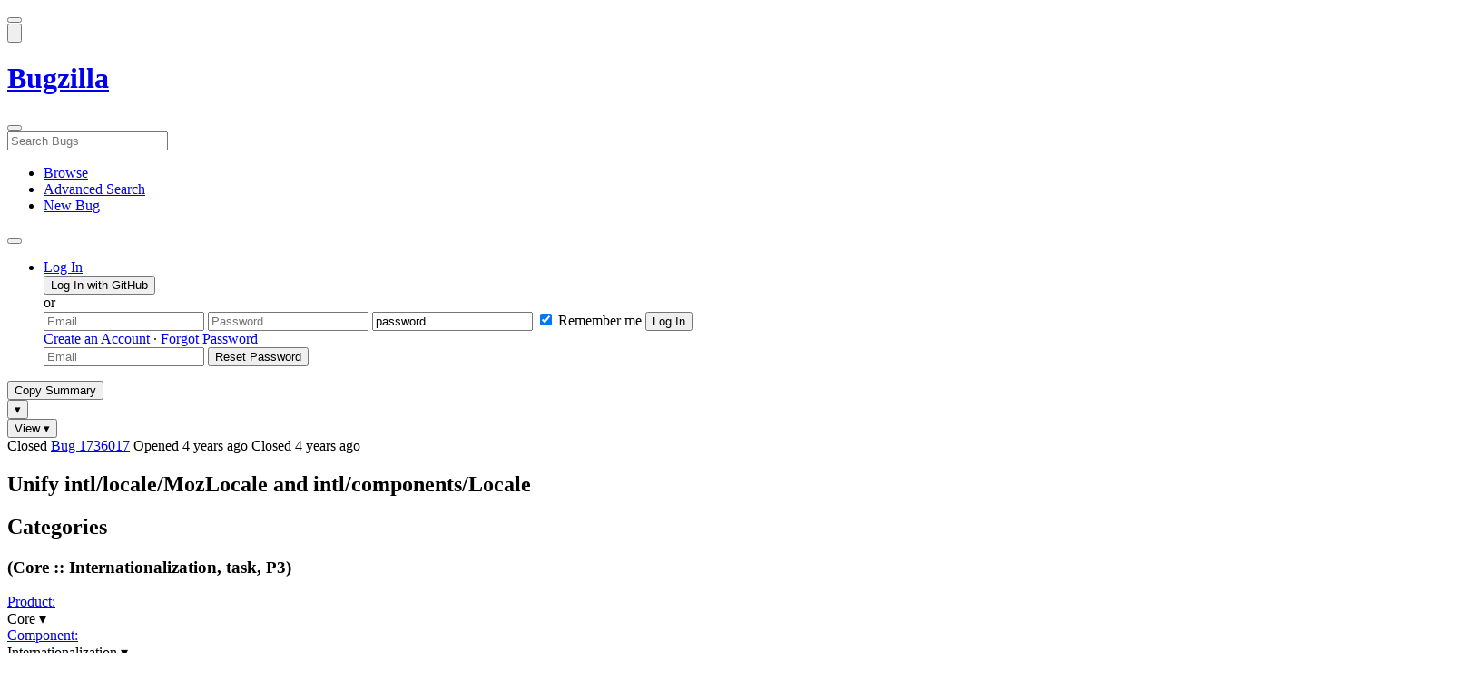

--- FILE ---
content_type: text/html; charset=UTF-8
request_url: https://bugzilla.mozilla.org/show_bug.cgi?id=1736017
body_size: 141769
content:
<!DOCTYPE html>
<html lang="en">
  <head>
      <meta charset="UTF-8">
<meta property="og:type" content="website">
<meta property="og:title" content="1736017 - Unify intl/locale/MozLocale and intl/components/Locale">
<meta property="og:url" content="https://bugzilla.mozilla.org/show_bug.cgi?id=1736017">
<meta property="og:description"
      content="RESOLVED (dminor) in Core - Internationalization. Last updated 2021-11-08.">
<meta name="twitter:label1" value="Type">
<meta name="twitter:data1" value="task">
<meta name="twitter:label2" value="Priority">
<meta name="twitter:data2" value="P3">

    

    <meta name="viewport"
          content="width=device-width, initial-scale=1, maximum-scale=1">
    <meta name="color-scheme" content="dark light">
    <meta name="generator" content="Bugzilla 20260120.1">
    <meta name="bugzilla-global" content="dummy"
        id="bugzilla-global" data-bugzilla="{&quot;api_token&quot;:&quot;&quot;,&quot;config&quot;:{&quot;basepath&quot;:&quot;\/&quot;,&quot;cookie_consent_enabled&quot;:&quot;1&quot;,&quot;cookie_consent_required&quot;:0,&quot;essential_cookies&quot;:[&quot;bugzilla&quot;,&quot;Bugzilla_login&quot;,&quot;Bugzilla_logincookie&quot;,&quot;Bugzilla_login_request_cookie&quot;,&quot;github_state&quot;,&quot;github_token&quot;,&quot;mfa_verification_token&quot;,&quot;moz-consent-pref&quot;,&quot;sudo&quot;],&quot;urlbase&quot;:&quot;https:\/\/bugzilla.mozilla.org\/&quot;},&quot;constant&quot;:{&quot;COMMENT_COLS&quot;:80},&quot;param&quot;:{&quot;allow_attachment_display&quot;:true,&quot;maxattachmentsize&quot;:&quot;10240&quot;,&quot;maxusermatches&quot;:&quot;50&quot;,&quot;splinter_base&quot;:&quot;\/page.cgi?id=splinter.html&amp;ignore=\/&quot;,&quot;use_markdown&quot;:true},&quot;string&quot;:{&quot;TextEditor&quot;:{&quot;command_bold&quot;:&quot;Bold&quot;,&quot;command_bulleted_list&quot;:&quot;Bulleted list&quot;,&quot;command_code&quot;:&quot;Code&quot;,&quot;command_heading&quot;:&quot;Heading&quot;,&quot;command_italic&quot;:&quot;Italic&quot;,&quot;command_link&quot;:&quot;Link&quot;,&quot;command_numbered_list&quot;:&quot;Numbered list&quot;,&quot;command_quote&quot;:&quot;Quote&quot;,&quot;comment_editor&quot;:&quot;Comment Editor&quot;,&quot;edit&quot;:&quot;Edit&quot;,&quot;etiquette_link&quot;:{&quot;href&quot;:&quot;page.cgi?id=etiquette.html&quot;,&quot;text&quot;:&quot;Etiquette&quot;},&quot;guidelines_link&quot;:{&quot;href&quot;:&quot;page.cgi?id=bug-writing.html&quot;,&quot;text&quot;:&quot;Bug Writing Guidelines&quot;},&quot;loading&quot;:&quot;Loading…&quot;,&quot;markdown_link&quot;:{&quot;href&quot;:&quot;https:\/\/guides.github.com\/features\/mastering-markdown\/&quot;,&quot;text&quot;:&quot;Markdown supported&quot;},&quot;preview&quot;:&quot;Preview&quot;,&quot;preview_error&quot;:&quot;Preview could not be loaded. Please try again later.&quot;,&quot;text_editor&quot;:&quot;Text Editor&quot;,&quot;toolbar_label&quot;:&quot;Markdown text-formatting toolbar&quot;},&quot;bug&quot;:&quot;bug&quot;,&quot;bug_type_required&quot;:&quot;You must select a Type for this bug&quot;,&quot;component_required&quot;:&quot;You must select a Component for this bug&quot;,&quot;description_required&quot;:&quot;You must enter a Description for this bug&quot;,&quot;short_desc_required&quot;:&quot;You must enter a Summary for this bug&quot;,&quot;version_required&quot;:&quot;You must select a Version for this bug&quot;},&quot;user&quot;:{&quot;cookie_consent&quot;:&quot;&quot;,&quot;is_new&quot;:true,&quot;login&quot;:&quot;&quot;}}">
    <meta name="google-site-verification" content="JYXIuR9cAlV7fLmglSrc_4UaJS6Wzh5Mdxiorqu5AQc" />
    <title>1736017 - Unify intl/locale/MozLocale and intl/components/Locale</title>

<link rel="Top" href="/">

  


  
    <link rel="Show" title="Dependency Tree"
          href="/showdependencytree.cgi?id=1736017&amp;hide_resolved=1">
    <link rel="Show" title="Dependency Graph"
          href="/showdependencygraph.cgi?id=1736017">
    <link rel="Show" title="Bug Activity"
          href="/show_activity.cgi?id=1736017">

<link href="/static/v20260120.1/skins/standard/global.css" rel="stylesheet" type="text/css"><link href="/static/v20260120.1/extensions/BugModal/web/bug_modal.css" rel="stylesheet" type="text/css"><link href="/static/v20260120.1/js/jquery/plugins/contextMenu/contextMenu.css" rel="stylesheet" type="text/css"><link href="/static/v20260120.1/extensions/BMO/web/styles/bug_modal.css" rel="stylesheet" type="text/css"><link href="/static/v20260120.1/extensions/EditComments/web/styles/inline-comment-editor.css" rel="stylesheet" type="text/css"><link href="/static/v20260120.1/js/jquery/ui/jquery-ui-min.css" rel="stylesheet" type="text/css"><link href="/static/v20260120.1/js/jquery/ui/jquery-ui-structure-min.css" rel="stylesheet" type="text/css"><link href="/static/v20260120.1/js/jquery/ui/jquery-ui-theme-min.css" rel="stylesheet" type="text/css"><link href="/static/v20260120.1/skins/lib/prism.css" rel="stylesheet" type="text/css"><link href="/static/v20260120.1/skins/standard/consent.css" rel="stylesheet" type="text/css"><link href="/static/v20260120.1/extensions/Needinfo/web/styles/needinfo.css" rel="stylesheet" type="text/css"><link href="/static/v20260120.1/extensions/Review/web/styles/badge.css" rel="stylesheet" type="text/css"><link href="/static/v20260120.1/extensions/Review/web/styles/review.css" rel="stylesheet" type="text/css"><link href="/static/v20260120.1/skins/standard/text-editor.css" rel="stylesheet" type="text/css">



    
<script nonce="AvYxKXsnzH5Z50uNbklUmvcScm4B3hoFP8U3ff0cdnl3Wfw5" src="/static/v20260120.1/js/jquery/jquery-min.js"></script><script nonce="AvYxKXsnzH5Z50uNbklUmvcScm4B3hoFP8U3ff0cdnl3Wfw5" src="/static/v20260120.1/js/jquery/ui/jquery-ui-min.js"></script><script nonce="AvYxKXsnzH5Z50uNbklUmvcScm4B3hoFP8U3ff0cdnl3Wfw5" src="/static/v20260120.1/js/jquery/plugins/contextMenu/contextMenu-min.js"></script><script nonce="AvYxKXsnzH5Z50uNbklUmvcScm4B3hoFP8U3ff0cdnl3Wfw5" src="/static/v20260120.1/js/jquery/plugins/devbridgeAutocomplete/devbridgeAutocomplete-min.js"></script><script nonce="AvYxKXsnzH5Z50uNbklUmvcScm4B3hoFP8U3ff0cdnl3Wfw5" src="/static/v20260120.1/js/global.js"></script><script nonce="AvYxKXsnzH5Z50uNbklUmvcScm4B3hoFP8U3ff0cdnl3Wfw5" src="/static/v20260120.1/js/util.js"></script><script nonce="AvYxKXsnzH5Z50uNbklUmvcScm4B3hoFP8U3ff0cdnl3Wfw5" src="/static/v20260120.1/js/widgets.js"></script>

      <script nonce="AvYxKXsnzH5Z50uNbklUmvcScm4B3hoFP8U3ff0cdnl3Wfw5">BUGZILLA.value_descs = JSON.parse('{\"bug_status\":{},\"resolution\":{\"\":\"---\"}}');

  
    var tracking_flags_str = "{\"flags\":{\"tracking\":{\"cf_tracking_firefox147\":\"---\",\"cf_tracking_thunderbird_esr140\":\"---\",\"cf_status_firefox148\":\"---\",\"cf_status_firefox_esr140\":\"---\",\"cf_tracking_firefox149\":\"---\",\"cf_tracking_firefox148\":\"---\",\"cf_status_firefox147\":\"---\",\"cf_status_firefox96\":\"fixed\",\"cf_tracking_firefox_esr140\":\"---\",\"cf_status_thunderbird_esr115\":\"---\",\"cf_status_thunderbird_esr140\":\"---\",\"cf_tracking_firefox_esr115\":\"---\",\"cf_status_firefox149\":\"---\",\"cf_tracking_thunderbird_esr115\":\"---\",\"cf_status_firefox_esr115\":\"---\",\"cf_tracking_firefox_relnote\":\"---\"},\"project\":{\"cf_webcompat_score\":\"---\",\"cf_size_estimate\":\"---\",\"cf_accessibility_severity\":\"---\",\"cf_performance_impact\":\"---\",\"cf_a11y_review_project_flag\":\"---\",\"cf_webcompat_priority\":\"---\"}},\"types\":[\"tracking\"],\"comments\":{\"cf_tracking_firefox148\":{\"?\":\"[Tracking Requested - why for this release]:\"},\"cf_tracking_firefox_esr140\":{\"?\":\"[Tracking Requested - why for this release]:\"},\"cf_tracking_firefox_esr115\":{\"?\":\"[Tracking Requested - why for this release]:\"},\"cf_tracking_firefox_relnote\":{\"?\":\"Release Note Request (optional, but appreciated)\\n[Why is this notable]:\\n[Affects Firefox for Android]:\\n[Suggested wording]:\\n[Links (documentation, blog post, etc)]:\"},\"cf_tracking_firefox147\":{\"?\":\"[Tracking Requested - why for this release]:\"},\"cf_a11y_review_project_flag\":{\"requested\":\"Description:\\nPlease provide an explanation of the feature or change. Include a description of the user scenario in which it would be used and how the user would complete the task(s).\\nScreenshots and visual UI specs are welcome, but please include sufficient accompanying explanation so that blind members of the accessibility team are able to understand the feature\/change.\\n\\nHow do we test this?\\nIf there is an implementation to test, please provide instructions for testing it; e.g. setting preferences, other preparation, how to trigger the UI, etc.\\n\\nWhen will this ship?\\nTracking bug\/issue:\\nDesign documents (e.g. Product Requirements Document, UI spec):\\nEngineering lead:\\nProduct manager:\\n\\nThe accessibility team has developed the Mozilla Accessibility Release Guidelines which outline what is needed to make user interfaces accessible:\\nhttps:\/\/wiki.mozilla.org\/Accessibility\/Guidelines\\nPlease describe the accessibility guidelines you considered and what steps you\'ve taken to address them:\\n\\nDescribe any areas of concern to which you want the accessibility team to give special attention:\"},\"cf_tracking_firefox149\":{\"?\":\"[Tracking Requested - why for this release]:\"}}}";
    var TrackingFlags = $.parseJSON(tracking_flags_str);

  
    BUGZILLA.bug_id = 1736017;
    BUGZILLA.bug_title = '1736017 - Unify intl\/locale\/MozLocale and intl\/components\/Locale';
    BUGZILLA.bug_summary = 'Unify intl\/locale\/MozLocale and intl\/components\/Locale';
    BUGZILLA.bug_url = 'https:\/\/bugzilla.mozilla.org\/show_bug.cgi?id=1736017';
    BUGZILLA.bug_keywords = '',
    BUGZILLA.bug_secure = false;
    

  BUGZILLA.user = {
    id: 0,
    login: '',
    is_insider: false,
    is_timetracker: false,
    can_tag: false,
    can_triage: false,
    timezone: 'America\/Los_Angeles',
    settings: {
      quote_replies: 'quoted_reply',
      comment_box_position: 'after_comments',
      comment_sort_order: 'oldest_to_newest',
      zoom_textareas: true,
      remember_collapsed: true,
      inline_attachments: true,
      autosize_comments: false
    },
    cookie_consent: false
  };
  review_suggestions = {
    _mentors: [
    ],


      
      'Internationalization': [
      ],

    
    _end: 1
  };

    static_component = 'Internationalization';
      </script>
<script nonce="AvYxKXsnzH5Z50uNbklUmvcScm4B3hoFP8U3ff0cdnl3Wfw5" src="/static/v20260120.1/js/text-editor.js"></script><script nonce="AvYxKXsnzH5Z50uNbklUmvcScm4B3hoFP8U3ff0cdnl3Wfw5" src="/static/v20260120.1/extensions/BugModal/web/autosize.min.js"></script><script nonce="AvYxKXsnzH5Z50uNbklUmvcScm4B3hoFP8U3ff0cdnl3Wfw5" src="/static/v20260120.1/extensions/ProdCompSearch/web/js/prod_comp_search.js"></script><script nonce="AvYxKXsnzH5Z50uNbklUmvcScm4B3hoFP8U3ff0cdnl3Wfw5" src="/static/v20260120.1/extensions/BugModal/web/attachments_overlay.js"></script><script nonce="AvYxKXsnzH5Z50uNbklUmvcScm4B3hoFP8U3ff0cdnl3Wfw5" src="/static/v20260120.1/extensions/BugModal/web/bug_modal.js"></script><script nonce="AvYxKXsnzH5Z50uNbklUmvcScm4B3hoFP8U3ff0cdnl3Wfw5" src="/static/v20260120.1/extensions/BugModal/web/comments.js"></script><script nonce="AvYxKXsnzH5Z50uNbklUmvcScm4B3hoFP8U3ff0cdnl3Wfw5" src="/static/v20260120.1/extensions/ComponentWatching/web/js/overlay.js"></script><script nonce="AvYxKXsnzH5Z50uNbklUmvcScm4B3hoFP8U3ff0cdnl3Wfw5" src="/static/v20260120.1/js/bugzilla-readable-status-min.js"></script><script nonce="AvYxKXsnzH5Z50uNbklUmvcScm4B3hoFP8U3ff0cdnl3Wfw5" src="/static/v20260120.1/js/field.js"></script><script nonce="AvYxKXsnzH5Z50uNbklUmvcScm4B3hoFP8U3ff0cdnl3Wfw5" src="/static/v20260120.1/js/comments.js"></script><script nonce="AvYxKXsnzH5Z50uNbklUmvcScm4B3hoFP8U3ff0cdnl3Wfw5" src="/static/v20260120.1/extensions/TrackingFlags/web/js/flags.js"></script><script nonce="AvYxKXsnzH5Z50uNbklUmvcScm4B3hoFP8U3ff0cdnl3Wfw5" src="/static/v20260120.1/extensions/BMO/web/js/firefox-crash-table.js"></script><script nonce="AvYxKXsnzH5Z50uNbklUmvcScm4B3hoFP8U3ff0cdnl3Wfw5" src="/static/v20260120.1/extensions/MozChangeField/web/js/severity-s1-priority-p1.js"></script><script nonce="AvYxKXsnzH5Z50uNbklUmvcScm4B3hoFP8U3ff0cdnl3Wfw5" src="/static/v20260120.1/extensions/MozChangeField/web/js/clear-tracking-priority-s1.js"></script><script nonce="AvYxKXsnzH5Z50uNbklUmvcScm4B3hoFP8U3ff0cdnl3Wfw5" src="/static/v20260120.1/extensions/MozChangeField/web/js/set-tracking-severity-s1.js"></script><script nonce="AvYxKXsnzH5Z50uNbklUmvcScm4B3hoFP8U3ff0cdnl3Wfw5" src="/static/v20260120.1/js/lib/prism.js"></script><script nonce="AvYxKXsnzH5Z50uNbklUmvcScm4B3hoFP8U3ff0cdnl3Wfw5" src="/static/v20260120.1/js/consent.js"></script><script nonce="AvYxKXsnzH5Z50uNbklUmvcScm4B3hoFP8U3ff0cdnl3Wfw5" src="/static/v20260120.1/js/cookie-helper.js"></script><script nonce="AvYxKXsnzH5Z50uNbklUmvcScm4B3hoFP8U3ff0cdnl3Wfw5" src="/static/v20260120.1/js/lib/md5.min.js"></script><script nonce="AvYxKXsnzH5Z50uNbklUmvcScm4B3hoFP8U3ff0cdnl3Wfw5" src="/static/v20260120.1/extensions/Review/web/js/badge.js"></script><script nonce="AvYxKXsnzH5Z50uNbklUmvcScm4B3hoFP8U3ff0cdnl3Wfw5" src="/static/v20260120.1/extensions/Review/web/js/review.js"></script>

    

    
    <link href="/static/v20260120.1/skins/lib/fontawesome.min.css" rel="stylesheet" type="text/css">
    <link href="/static/v20260120.1/skins/lib/fontawesome-brands.min.css" rel="stylesheet" type="text/css">
    <link href="/static/v20260120.1/skins/lib/fontawesome-solid.min.css" rel="stylesheet" type="text/css">

    
    <link rel="search" type="application/opensearchdescription+xml"
                       title="Bugzilla@Mozilla" href="/search_plugin.cgi"><link rel="shortcut icon" href="/extensions/BMO/web/images/favicon.ico">
<link rel="icon" type="image/svg+xml" href="/extensions/BMO/web/images/favicon.svg">
<link rel="canonical" href="https://bugzilla.mozilla.org/show_bug.cgi?id=1736017">
<link rel="shorturl" href="https://bugzilla.mozilla.org/1736017"><meta name="robots" content="noarchive">
  </head>



  <body
        class="bugzilla-mozilla-org
               skin-standard bug_modal">



<div id="wrapper">

<header id="header" role="banner" aria-label="Global Header">
  <div class="inner" role="none">
    <button type="button" class="iconic ghost" id="open-menu-drawer" aria-label="Open Site Menu">
      <span class="icon" aria-hidden="true" data-icon="menu"></span>
    </button><div id="header-external-links" class="dropdown" role="none">
  <button type="button" id="header-external-menu-button" class="dropdown-button minor"
          aria-label="Show Mozilla Menu" aria-expanded="false" aria-haspopup="true"
          aria-controls="header-external-menu">
    <img src="/static/v20260120.1/extensions/BMO/web/images/moz-fav-one-color-white-rgb.svg"
         width="32" height="32" alt="">
  </button>
  <ul class="dropdown-content right" id="header-external-menu" role="menu" aria-label="Mozilla Menu"
      style="display:none;">
    <li role="none">
      <a href="https://www.mozilla.org/" role="menuitem">
        <span class="label" role="none">Mozilla Home</span>
      </a>
    </li>
    <li role="separator"></li>
    <li role="none">
      <a href="https://www.mozilla.org/privacy/websites/" role="menuitem">
        <span class="label" role="none">Privacy</span>
      </a>
    </li>
    <li role="none">
      <a href="https://www.mozilla.org/privacy/websites/#cookies" role="menuitem">
        <span class="label" role="none">Cookies</span>
      </a>
    </li>
    <li role="none">
      <a href="https://www.mozilla.org/about/legal/" role="menuitem">
        <span class="label" role="none">Legal</span>
      </a>
    </li>
  </ul>
</div>
    <h1 id="header-title" class="title" role="none">
      <a class="header-button" href="https://bugzilla.mozilla.org/home" title="Go to home page">
        <span aria-label="Go to Bugzilla Home Page">Bugzilla</span>
      </a>
    </h1>
    <form id="header-search" class="quicksearch" action="/buglist.cgi"
          data-no-csrf role="search" aria-label="Search Bugs">
      <button type="button" class="iconic ghost" id="show-searchbox"
              aria-label="Search Bugs">
        <span class="icon" aria-hidden="true" data-icon="search"></span>
      </button>
      <div class="searchbox-outer dropdown" role="combobox" aria-label="Quick Search"
           aria-haspopup="listbox" aria-owns="header-search-dropdown" aria-expanded="false">
        <span class="icon" aria-hidden="true" data-icon="search"></span>
        <input id="quicksearch_top" class="dropdown-button" name="quicksearch" autocomplete="off"
               value="" accesskey="s"
               placeholder="Search Bugs"
               title="Enter a bug number or some search terms"
               role="searchbox" aria-controls="header-search-dropdown" aria-label="Search Terms"><div id="header-search-dropdown" class="dropdown-content dropdown-panel right" role="listbox"
     style="display: none;">
  <div id="header-search-dropdown-wrapper" role="none">
    <section id="header-search-dropdown-help" role="group" aria-label="Help">
      <footer role="none">
        <a href="/page.cgi?id=quicksearch.html">Quick Search Tips</a>
        <a href="/query.cgi?format=advanced">Advanced Search</a>
      </footer>
    </section>
  </div>
</div>
      </div>
    </form>
    <nav id="header-nav" role="menubar" aria-label="Site Links">
      <ul class="links" role="none"><li role="none">
    <a class="header-button" href="/describecomponents.cgi"
       title="Browse bugs by component" role="menuitem">
      <span class="icon" aria-hidden="true" data-icon="category"></span>
      <span class="label" role="none">Browse</span>
    </a>
  </li>
  <li role="none">
    <a class="header-button" href="/query.cgi?format=advanced"
       title="Search bugs using various criteria" role="menuitem">
      <span class="icon" aria-hidden="true" data-icon="pageview"></span>
      <span class="label" role="none">Advanced Search</span>
    </a>
  </li>
  <li role="none">
    <a class="header-button" href="/enter_bug.cgi"
       title="File a new bug" role="menuitem">
      <span class="icon" aria-hidden="true" data-icon="add_box"></span>
      <span class="label" role="none">New Bug</span>
    </a>
  </li>
      </ul>
      <div class="dropdown" role="none">
        <button type="button" id="header-tools-menu-button"
                class="header-button dropdown-button minor" title="More tools…"
                role="menuitem" aria-label="Show More Tools Menu" aria-expanded="false"
                aria-haspopup="true" aria-controls="header-tools-menu">
          <span class="icon" aria-hidden="true" data-icon="more_horiz"></span>
        </button>
        <ul class="dropdown-content left" id="header-tools-menu" role="menu"
            aria-label="More Tools Menu" style="display:none;"><li role="none">
    <a href="/report.cgi" role="menuitem">
      <span class="icon" aria-hidden="true" data-icon="analytics"></span>
      <span class="label" role="none">Reports</span>
    </a>
  </li>
    <li role="separator"></li>
    <li role="none">
      <a href="https://bmo.readthedocs.io/en/latest/" target="_blank" role="menuitem">
        <span class="icon" aria-hidden="true" data-icon="help"></span>
        <span class="label" role="none">Documentation</span>
      </a>
    </li>
        </ul>
      </div>
    </nav>
      <ul id="header-login" class="links" role="none"><li id="mini_login_container_top" role="none">
  <a id="login_link_top" href="/index.cgi?GoAheadAndLogIn=1"
     class='show_mini_login_form header-button' data-qs-suffix="_top"
     role="button">
    <span class="icon" aria-hidden="true" data-icon="login"></span>
    <span class="label" role="none">Log In</span>
  </a>

  <div id="mini_login_top" class="mini-popup mini_login bz_default_hidden">

<form method="post" action="/github.cgi">
    <input type="hidden" name="github_token" value="[base64]">
    <input type="hidden" name="target_uri" value="https://bugzilla.mozilla.org/show_bug.cgi">
    <button type="submit">
      <i class="fab fa-github"></i> Log In with GitHub
    </button>
  </form>

    <div class="method-separator">or</div>

  <form action="/show_bug.cgi?id=1736017" method="POST"
        data-qs-suffix="_top">

    <input id="Bugzilla_login_top"
           class="bz_login"
           name="Bugzilla_login"
           title="Login"
           placeholder="Email"
           aria-label="Email"
           type="email"
           required
    >
    <input class="bz_password"
           id="Bugzilla_password_top"
           name="Bugzilla_password"
           type="password"
           title="Password"
           placeholder="Password"
           aria-label="Password"
           required
    >
    <input class="bz_password bz_default_hidden bz_mini_login_help" type="text"
           id="Bugzilla_password_dummy_top" value="password"
           title="Password"
    >
      <span class="remember-outer">
        <input type="checkbox" id="Bugzilla_remember_top"
               name="Bugzilla_remember" value="on" class="bz_remember"
               checked>
        <label for="Bugzilla_remember_top">Remember me</label>
      </span>
    <input type="hidden" name="Bugzilla_login_token"
           value="1768994225-6H0x9gp02fOdgClmCMYVrOAc0vNiysq16ePrnKk4cN4">
    <input type="submit" name="GoAheadAndLogIn" value="Log In" id="log_in_top"
           class="check_mini_login_fields" data-qs-suffix="_top">
    <a href="#" id="hide_mini_login_top" aria-label="Close"
       class="close-button hide_mini_login_form" data-qs-suffix="_top">
      <span class="icon" aria-hidden="true"></span>
    </a>
  </form>
  <div class="footer">
      <a href="/createaccount.cgi">Create an Account</a>
    &middot;
    <a id="forgot_link_top" href="/index.cgi?GoAheadAndLogIn=1#forgot"
       class='show_forgot_form'
       data-qs-suffix="_top">Forgot Password</a>
  </div>
  </div>

  <div id="forgot_form_top" class="mini-popup mini_forgot bz_default_hidden">
  <form action="/token.cgi" method="post">
    <input type="email" name="loginname" size="20" placeholder="Email" aria-label="Email" required>
    <input id="forgot_button_top" value="Reset Password"
           type="submit">
    <input type="hidden" name="a" value="reqpw">
    <input type="hidden" id="token_top" name="token" value="1768994225-Rf10U1SFovNO1Yn08-p5Dlz27pYxvg-p_ur5Ft12A8c">
    <a href="#" class="close-button hide_forgot_form" aria-label="Close" data-qs-suffix="_top">
      <span class="icon" aria-hidden="true"></span>
    </a>
  </form>
  </div>
</li>
      </ul>
  </div>
  <dialog id="menu-drawer" inert aria-label="Site Menu">
    <div class="drawer-inner" role="none">
      <div class="header" role="none">
        <button type="button" class="iconic ghost" id="close-menu-drawer"
                aria-label="Close Site Menu">
          <span class="icon" aria-hidden="true" data-icon="close"></span>
        </button>
      </div>
      <ul role="menu" aria-label="Site Links"><li role="none">
    <a class="header-button" href="/describecomponents.cgi"
       title="Browse bugs by component" role="menuitem">
      <span class="icon" aria-hidden="true" data-icon="category"></span>
      <span class="label" role="none">Browse</span>
    </a>
  </li>
  <li role="none">
    <a class="header-button" href="/query.cgi?format=advanced"
       title="Search bugs using various criteria" role="menuitem">
      <span class="icon" aria-hidden="true" data-icon="pageview"></span>
      <span class="label" role="none">Advanced Search</span>
    </a>
  </li>
  <li role="none">
    <a class="header-button" href="/enter_bug.cgi"
       title="File a new bug" role="menuitem">
      <span class="icon" aria-hidden="true" data-icon="add_box"></span>
      <span class="label" role="none">New Bug</span>
    </a>
  </li><li role="none">
    <a href="/report.cgi" role="menuitem">
      <span class="icon" aria-hidden="true" data-icon="analytics"></span>
      <span class="label" role="none">Reports</span>
    </a>
  </li>
    <li role="separator"></li>
    <li role="none">
      <a href="https://bmo.readthedocs.io/en/latest/" target="_blank" role="menuitem">
        <span class="icon" aria-hidden="true" data-icon="help"></span>
        <span class="label" role="none">Documentation</span>
      </a>
    </li>
      </ul>
    </div>
  </dialog>
</header> 


<main id="bugzilla-body" tabindex="-1">

<aside id="message-container" role="complementary">
  <noscript>
    <div class="noscript">
      <div class="inner">
        <p>Please enable JavaScript in your browser to use all the features on this site.</p>
      </div>
    </div>
  </noscript>
  
</aside>

<div id="main-inner">




<div role="toolbar" id="page-toolbar">
  <div role="group" class="buttons">
    <button type="button" id="copy-summary" class="secondary separate-dropdown-button-main"
      title="Copy bug number and summary to your clipboard">Copy Summary</button
    ><div id="copy-menu-dropdown" class="dropdown"><button type="button" id="copy-menu-btn" aria-haspopup="true" aria-label="View"
      aria-expanded="false" aria-controls="copy-menu" class="dropdown-button secondary separate-dropdown-button-arrow"
      title="More options for copy">&#9662;</button>
      <ul class="dropdown-content left" id="copy-menu" role="menu" style="display:none;">
        <li role="presentation">
          <a id="copy-markdown-summary" role="menuitem" tabindex="-1">Markdown</a>
        </li>
        <li role="presentation">
          <a id="copy-markdown-bug-number" role="menuitem" tabindex="-1">Markdown (bug number)</a>
        </li>
        <li role="presentation">
          <a id="copy-text-summary" role="menuitem" tabindex="-1">Plain Text</a>
        </li>
        <li role="presentation">
          <a id="copy-html-summary" role="menuitem" tabindex="-1">HTML</a>
        </li>
      </ul>
    </div>
    <div class="dropdown">
      <button type="button" id="action-menu-btn" aria-haspopup="true" aria-label="View"
        aria-expanded="false" aria-controls="action-menu" class="dropdown-button secondary">View &#9662;</button>
      <ul class="dropdown-content left" id="action-menu" role="menu" style="display:none;">
        <li role="presentation">
          <a id="action-reset" role="menuitem" tabindex="-1">Reset Sections</a>
        </li>
        <li role="presentation">
          <a id="action-expand-all" role="menuitem" tabindex="-1">Expand All Sections</a>
        </li>
        <li role="presentation">
          <a id="action-collapse-all" role="menuitem" tabindex="-1">Collapse All Sections</a>
        </li>
        <li role="separator"></li>
        <li role="presentation">
          <a id="action-history" role="menuitem" tabindex="-1">History</a>
        </li>
        <li role="separator"></li>
        <li role="presentation">
          <a href="/rest/bug/1736017" role="menuitem" tabindex="-1">JSON</a>
        </li>
        <li role="presentation">
          <a href="/show_bug.cgi?ctype=xml&amp;id=1736017" role="menuitem" tabindex="-1">XML</a>
        </li>
      </ul>
    </div>
  </div>
</div>



<div role="status" id="io-error" style="display:none"></div>
<section class="module"
>
  <div class="module-content"
  >
  <div id="summary-container">
    <div class="field bug_modal indent"
    id="field-status_summary"
>



  
    <div class=" container">
        <span id="field-value-status_summary">
      <span class="bug-status-label text" data-status="closed">Closed</span>
      <span id="field-value-bug_id">
        <a href="/show_bug.cgi?id=1736017">Bug 1736017</a>
      </span>
      <span class="bug-time-labels">
        <span class="bug-time-label">Opened <span class="rel-time" title="2021-10-15 05:12 PDT" data-time="1634299958">4 years ago</span></span>
          <span class="bug-time-label">Closed <span class="rel-time" title="2021-11-05 02:46 PDT" data-time="1636105573">4 years ago</span></span>
      </span>
        </span>
    </div>

  
</div>
<div class="field bug_modal indent edit-hide"
>



  
    <div class=" container">
      

      <h1 id="field-value-short_desc">Unify intl/locale/Moz<wbr>Locale and intl/components/Locale</h1>
    </div>

  
</div>

    <div class="field bug_modal edit-show"
    id="field-short_desc" style="display:none"
>
    <div class="name">
      
        <span class="required_star edit-show" style="display:none" aria-label="Required Field">*</span> 
        <a href="https://wiki.mozilla.org/BMO/UserGuide/BugFields#short_desc" id="short_desc-help-link" class="help">Summary:
        </a>
    </div>



  
    <div class="value">
        <span id="field-value-short_desc">
            Unify intl/locale/MozLocale and intl/components/Locale

        </span>
    </div>

  
</div>
  </div>
  </div>
</section>


<section class="module" id="module-categories"
>
    <header id="module-categories-header" class="module-header">
      <div class="module-latch"
           data-label-expanded="Collapse Categories section"
           data-label-collapsed="Expand Categories section">
        <div class="module-spinner" role="button" tabindex="0"
             aria-controls="module-categories-content"
             aria-expanded="true"
             aria-labeledby="module-categories-title"
             aria-describedby="module-categories-subtitle"></div>
        <h2 class="module-title" id="module-categories-title">Categories</h2>
          <h3 class="module-subtitle" id="module-categories-subtitle">
            (Core :: Internationalization, task, P3)
          </h3>
      </div>
    </header>
  <div class="module-content" id="module-categories-content"
  ><div class="fields-lhs">

    <div class="field bug_modal"
    id="field-product"
>
    <div class="name">
      
        <a href="/describecomponents.cgi?product=Core" id="product-help-link" class="help">Product:
        </a>
    </div>



  
    <div class="value">
        <span id="field-value-product">
      <div class="name-info-outer dropdown">
        <span id="product-name" class="dropdown-button" tabindex="0" role="button"
             aria-haspopup="menu" aria-controls="product-info">Core
          <span class="icon" aria-hidden="true">&#x25BE;</span>
        </span>
        <aside id="product-info" class="name-info-popup dropdown-content right hover-display" hidden role="menu"
               aria-label="Product description and actions">
          <header>
            <div class="title">Core</div>
            <div class="description">Shared components used by Firefox and other Mozilla software, including handling of Web content; Gecko, HTML, CSS, layout, DOM, scripts, images, networking, etc. Issues with web page layout probably go here, while Firefox user interface issues belong in the <a href="https://bugzilla.mozilla.org/describecomponents.cgi?product=Firefox">Firefox</a> product. (<a href="https://wiki.mozilla.org/Modules/All#Core">More info</a>)</div>
          </header>
          <li role="separator"></li>
          <div class="actions">
            <div><a href="/buglist.cgi?product=Core&amp;bug_status=__open__"
                    target="_blank" role="menuitem" tabindex="-1">See Open Bugs in This Product</a></div>
            <div><a href="/enter_bug.cgi?product=Core"
                    target="_blank" role="menuitem" tabindex="-1">File New Bug in This Product</a></div>
            <div><button disabled type="button" class="secondary component-watching" role="menuitem" tabindex="-1"
                         data-product="Core"
                         data-label-watch="Watch This Product" data-label-unwatch="Unwatch This Product"
                         data-source="BugModal">Watch This Product</button></div>
          </div>
        </aside>
      </div>
        </span>
    </div>

  
</div>

    <div class="field bug_modal"
    id="field-component"
>
    <div class="name">
      
        <a href="/describecomponents.cgi?product=Core&component=Internationalization#Internationalization" id="component-help-link" class="help">Component:
        </a>
    </div>



  
    <div class="value">
        <span id="field-value-component">
      <div class="name-info-outer dropdown">
        <span id="component-name" class="dropdown-button" tabindex="0" role="button"
             aria-haspopup="menu" aria-controls="component-info">Internationalization
          <span class="icon" aria-hidden="true">&#x25BE;</span>
        </span>
        <aside id="component-info" class="name-info-popup dropdown-content right hover-display" hidden role="menu"
               aria-label="Component description and actions">
          <header>
            <div class="title">Core :: Internationalization</div>
            <div class="description">Internationalization is the process of designing and developing a software product to function in multiple locales. This process involves identifying the locales that must be supported, designing features which support those locales, and writing the code needed.</div>
          </header>
          <li role="separator"></li>
          <div class="actions">
            <div><a href="/buglist.cgi?product=Core&amp;component=Internationalization&amp;bug_status=__open__"
                    target="_blank" role="menuitem" tabindex="-1">See Open Bugs in This Component</a></div>
            <div><a href="/buglist.cgi?product=Core&amp;component=Internationalization&amp;chfield=resolution&chfieldfrom=-6m&chfieldvalue=FIXED&bug_status=__closed__"
                    target="_blank" role="menuitem" tabindex="-1">Recently Fixed Bugs in This Component</a></div>
            <div><a href="/enter_bug.cgi?product=Core&amp;component=Internationalization"
                    target="_blank" role="menuitem" tabindex="-1">File New Bug in This Component</a></div>
            <div><button disabled type="button" class="secondary component-watching" role="menuitem" tabindex="-1"
                         data-product="Core" data-component="Internationalization"
                         data-label-watch="Watch This Component" data-label-unwatch="Unwatch This Component"
                         data-source="BugModal">Watch This Component</button></div>
          </div>
        </aside>
      </div>
        </span>
    </div>

  
</div>

    <div class="field bug_modal edit-show"
    id="field-version" style="display:none"
>
    <div class="name">
      
        <a href="https://wiki.mozilla.org/BMO/UserGuide/BugFields#version" id="version-help-link" class="help">Version:
        </a>
    </div>



  
    <div class="value">
        <span id="field-value-version">
            unspecified

        </span>
    </div>

  
</div>

    <div class="field bug_modal edit-show" style="display:none"
>
    <div class="name">
      
        <a href="https://wiki.mozilla.org/BMO/UserGuide/BugFields#rep_platform" id="-help-link" class="help">Platform:
        </a>
    </div>



  
    <div class=" container"><div class="field bug_modal inline"
    id="field-rep_platform"
>



  
    <div class="value">
        <span id="field-value-rep_platform">
            Unspecified

        </span>
    </div>

  
</div><div class="field bug_modal indent inline"
    id="field-op_sys"
>



  
    <div class="value">
        <span id="field-value-op_sys">
            Unspecified

        </span>
    </div>

  
</div><div class="field bug_modal"
>



  
    <div class=" container">
    </div>

  
</div>
    </div>

  
</div>
</div><div class="fields-rhs">

    <div class="field bug_modal contains-buttons"
    id="field-bug_type"
>
    <div class="name">
      
        <a href="https://wiki.mozilla.org/BMO/UserGuide/BugFields#bug_type" id="bug_type-help-link" class="help">Type:
        </a>
    </div>



  
    <div class="value">
        <span id="field-value-bug_type">
      <span class="bug-type-label iconic-text" data-type="task">
        <span class="icon" aria-hidden="true"></span>task</span>
        </span>
    </div>

  
</div>

    <div class="field bug_modal"
    id="field-importance"
>



  
    <div class=" container">
        <span id="field-value-importance"><div class="field bug_modal inline"
    id="field-priority"
>
    <div class="name">
      
        <a href="https://wiki.mozilla.org/BMO/UserGuide/BugFields#priority" id="priority-help-link" class="help">Priority:
        </a>
    </div>



  
    <div class="value">
        <span id="field-value-priority">P3
        </span>
    </div>

  
</div><div class="field bug_modal inline"
    id="field-bug_severity"
>
    <div class="name">
      
        <a href="https://wiki.mozilla.org/BMO/UserGuide/BugFields#bug_severity" id="bug_severity-help-link" class="help">Severity:
        </a>
    </div>



  
    <div class="value">
        <span id="field-value-bug_severity">
            --

        </span>
    </div>

  
</div>
        </span>
    </div>

  
</div>


    <div class="field bug_modal edit-show"
    id="field-cf_fx_points" style="display:none"
>
    <div class="name">
      Points:
    </div>



  
    <div class="value">
        <span id="field-value-cf_fx_points">
            ---

        </span>
    </div>

  
</div>
</div>
  </div>
</section>


<section class="module" id="module-tracking"
>
    <header id="module-tracking-header" class="module-header">
      <div class="module-latch"
           data-label-expanded="Collapse Tracking section"
           data-label-collapsed="Expand Tracking section">
        <div class="module-spinner" role="button" tabindex="0"
             aria-controls="module-tracking-content"
             aria-expanded="true"
             aria-labeledby="module-tracking-title"
             aria-describedby="module-tracking-subtitle"></div>
        <h2 class="module-title" id="module-tracking-title">Tracking</h2>
          <h3 class="module-subtitle" id="module-tracking-subtitle">
            (<span id="readable-bug-status" data-readable-bug-status="{&quot;cf_status_firefox148&quot;:&quot;---&quot;,&quot;cf_tracking_firefox149&quot;:&quot;---&quot;,&quot;cf_tracking_firefox147&quot;:&quot;---&quot;,&quot;cf_tracking_thunderbird_esr140&quot;:&quot;---&quot;,&quot;cf_status_firefox147&quot;:&quot;---&quot;,&quot;priority&quot;:&quot;P3&quot;,&quot;cf_a11y_review_project_flag&quot;:&quot;---&quot;,&quot;resolution&quot;:&quot;FIXED&quot;,&quot;cf_webcompat_priority&quot;:&quot;---&quot;,&quot;dupe_of&quot;:null,&quot;id&quot;:1736017,&quot;cf_tracking_firefox_esr140&quot;:&quot;---&quot;,&quot;cf_status_thunderbird_esr115&quot;:&quot;---&quot;,&quot;cf_status_thunderbird_esr140&quot;:&quot;---&quot;,&quot;cf_tracking_firefox_esr115&quot;:&quot;---&quot;,&quot;cf_status_firefox_esr140&quot;:&quot;---&quot;,&quot;cf_accessibility_severity&quot;:&quot;---&quot;,&quot;cf_performance_impact&quot;:&quot;---&quot;,&quot;flags&quot;:[],&quot;target_milestone&quot;:&quot;96 Branch&quot;,&quot;cf_tracking_firefox148&quot;:&quot;---&quot;,&quot;status&quot;:&quot;RESOLVED&quot;,&quot;cf_status_firefox96&quot;:&quot;fixed&quot;,&quot;cf_webcompat_score&quot;:&quot;---&quot;,&quot;keywords&quot;:[],&quot;cf_status_firefox_esr115&quot;:&quot;---&quot;,&quot;cf_tracking_firefox_relnote&quot;:&quot;---&quot;,&quot;cf_size_estimate&quot;:&quot;---&quot;,&quot;cf_status_firefox149&quot;:&quot;---&quot;,&quot;cf_tracking_thunderbird_esr115&quot;:&quot;---&quot;}"></span>)
          </h3>
      </div>
    </header>
  <div class="module-content" id="module-tracking-content"
  ><div class="fields-lhs">

    <div class="field bug_modal edit-hide"
    id="field-status-view"
>
    <div class="name">
      
        <a href="https://wiki.mozilla.org/BMO/UserGuide/BugStatuses" id="status-view-help-link" class="help">Status:
        </a>
    </div>



  
    <div class=" container">
        <span id="field-value-status-view">RESOLVED
        FIXED
        </span>
    </div>

  
</div>

    <div class="field bug_modal edit-show"
    id="field-status-edit" style="display:none"
>
    <div class="name">
      
        <a href="https://wiki.mozilla.org/BMO/UserGuide/BugStatuses" id="status-edit-help-link" class="help">Status:
        </a>
    </div>



  
    <div class=" container">
        <span id="field-value-status-edit"><div class="field bug_modal inline"
    id="field-bug_status"
>



  
    <div class="value">
        <span id="field-value-bug_status">
            RESOLVED

        </span>
    </div>

  
</div><div class="field bug_modal indent inline"
    id="field-resolution"
>



  
    <div class="value">
        <span id="field-value-resolution">
            FIXED

        </span>
    </div>

  
</div>
  <div id="status-action-buttons">
      <div id="assigned-container" style="display:none">
        <button type="button" class="secondary" id="mark-as-assigned-btn">
          Mark as Assigned
        </button>
      </div>
  </div>
        </span>
    </div>

  
</div>

    <div class="field bug_modal"
    id="field-target_milestone"
>
    <div class="name">
      
        <a href="https://wiki.mozilla.org/BMO/UserGuide/BugFields#target_milestone" id="target_milestone-help-link" class="help">Milestone:
        </a>
    </div>



  
    <div class="value">
        <span id="field-value-target_milestone">
            96 Branch

        </span>
    </div>

  
</div>

    <div class="field bug_modal edit-show"
    id="field-cf_fx_iteration" style="display:none"
>
    <div class="name">
      Iteration:
    </div>



  
    <div class="value">
        <span id="field-value-cf_fx_iteration">
            ---

        </span>
    </div>

  
</div>


      <div class="field bug_modal edit-show" style="display:none"
>
    <div class="name">
      
        <a href="https://wiki.mozilla.org/BMO/UserGuide#Project_Flags" id="-help-link" class="help">Project Flags:
        </a>
    </div>



  
    <div class=" container"><div class="flags edit-show" style="display:none">
  <table class="layout-table tracking-flags">
      <tr>
        <td class="tracking-flag-name">a11y-review</td>
        <td class="tracking-flag-status"><input type="hidden" id="cf_a11y_review_project_flag-dirty">
  <select id="cf_a11y_review_project_flag" name="cf_a11y_review_project_flag">
        <option value="---"
          id="v4876_cf_a11y_review_project_flag" selected
        >---
        </option>
  </select></td>
      </tr>
      <tr>
        <td class="tracking-flag-name">Accessibility Severity</td>
        <td class="tracking-flag-status"><input type="hidden" id="cf_accessibility_severity-dirty">
  <select id="cf_accessibility_severity" name="cf_accessibility_severity">
        <option value="---"
          id="v6045_cf_accessibility_severity" selected
        >---
        </option>
  </select></td>
      </tr>
      <tr>
        <td class="tracking-flag-name">Performance Impact</td>
        <td class="tracking-flag-status"><input type="hidden" id="cf_performance_impact-dirty">
  <select id="cf_performance_impact" name="cf_performance_impact">
        <option value="---"
          id="v5427_cf_performance_impact" selected
        >---
        </option>
  </select></td>
      </tr>
      <tr>
        <td class="tracking-flag-name">Size Estimate</td>
        <td class="tracking-flag-status"><input type="hidden" id="cf_size_estimate-dirty">
  <select id="cf_size_estimate" name="cf_size_estimate">
        <option value="---"
          id="v7004_cf_size_estimate" selected
        >---
        </option>
  </select></td>
      </tr>
      <tr>
        <td class="tracking-flag-name">Webcompat Priority</td>
        <td class="tracking-flag-status"><input type="hidden" id="cf_webcompat_priority-dirty">
  <select id="cf_webcompat_priority" name="cf_webcompat_priority">
        <option value="---"
          id="v4274_cf_webcompat_priority" selected
        >---
        </option>
  </select></td>
      </tr>
      <tr>
        <td class="tracking-flag-name">Webcompat Score</td>
        <td class="tracking-flag-status"><input type="hidden" id="cf_webcompat_score-dirty">
  <select id="cf_webcompat_score" name="cf_webcompat_score">
        <option value="---"
          id="v6757_cf_webcompat_score" selected
        >---
        </option>
  </select></td>
      </tr>
  </table>
</div>
    </div>

  
</div>
</div><div class="fields-rhs">

      <div class="field tracking-flags-wrapper"
>
    <div class="name">
      
        <a href="https://wiki.mozilla.org/BMO/UserGuide#Tracking_Flags" id="-help-link" class="help">Tracking Flags:
        </a>
    </div>



  
    <div class=" container"><div class="flags edit-hide">
    <table class="layout-table tracking-flags">
        <tr>
          <th></th>
          <th>Tracking</th>
          <th>Status</th>
        </tr>
        <tr>
          <td class="tracking-flag-name">firefox96</td>
            <td class="tracking-flag-tracking">---
            </td>
          <td class="tracking-flag-status">
              <a href="/buglist.cgi?f1=cf_status_firefox96&amp;o1=equals&amp;v1=fixed">fixed</a>
          </td>
        </tr>
    </table>
  </div>


<div class="flags edit-show" style="display:none">
  <table class="layout-table tracking-flags">
      <tr>
        <th></th>
        <th>Tracking</th>
        <th>Status</th>
      </tr>
      <tr>
        <td class="tracking-flag-name">relnote-firefox</td>
          <td class="tracking-flag-tracking"></td>
        <td class="tracking-flag-status"><input type="hidden" id="cf_tracking_firefox_relnote-dirty">
  <select id="cf_tracking_firefox_relnote" name="cf_tracking_firefox_relnote">
        <option value="---"
          id="v539_cf_tracking_firefox_relnote" selected
        >---
        </option>
  </select></td>
      </tr>
      <tr>
        <td class="tracking-flag-name">thunderbird_esr115</td>
          <td class="tracking-flag-tracking"><input type="hidden" id="cf_tracking_thunderbird_esr115-dirty">
  <select id="cf_tracking_thunderbird_esr115" name="cf_tracking_thunderbird_esr115">
        <option value="---"
          id="v6094_cf_tracking_thunderbird_esr115" selected
        >---
        </option>
  </select></td>
        <td class="tracking-flag-status"><input type="hidden" id="cf_status_thunderbird_esr115-dirty">
  <select id="cf_status_thunderbird_esr115" name="cf_status_thunderbird_esr115">
        <option value="---"
          id="v6100_cf_status_thunderbird_esr115" selected
        >---
        </option>
  </select></td>
      </tr>
      <tr>
        <td class="tracking-flag-name">thunderbird_esr140</td>
          <td class="tracking-flag-tracking"><input type="hidden" id="cf_tracking_thunderbird_esr140-dirty">
  <select id="cf_tracking_thunderbird_esr140" name="cf_tracking_thunderbird_esr140">
        <option value="---"
          id="v7067_cf_tracking_thunderbird_esr140" selected
        >---
        </option>
  </select></td>
        <td class="tracking-flag-status"><input type="hidden" id="cf_status_thunderbird_esr140-dirty">
  <select id="cf_status_thunderbird_esr140" name="cf_status_thunderbird_esr140">
        <option value="---"
          id="v7098_cf_status_thunderbird_esr140" selected
        >---
        </option>
  </select></td>
      </tr>
      <tr>
        <td class="tracking-flag-name">firefox-esr115</td>
          <td class="tracking-flag-tracking"><input type="hidden" id="cf_tracking_firefox_esr115-dirty">
  <select id="cf_tracking_firefox_esr115" name="cf_tracking_firefox_esr115">
        <option value="---"
          id="v6079_cf_tracking_firefox_esr115" selected
        >---
        </option>
  </select></td>
        <td class="tracking-flag-status"><input type="hidden" id="cf_status_firefox_esr115-dirty">
  <select id="cf_status_firefox_esr115" name="cf_status_firefox_esr115">
        <option value="---"
          id="v6084_cf_status_firefox_esr115" selected
        >---
        </option>
  </select></td>
      </tr>
      <tr>
        <td class="tracking-flag-name">firefox-esr140</td>
          <td class="tracking-flag-tracking"><input type="hidden" id="cf_tracking_firefox_esr140-dirty">
  <select id="cf_tracking_firefox_esr140" name="cf_tracking_firefox_esr140">
        <option value="---"
          id="v7040_cf_tracking_firefox_esr140" selected
        >---
        </option>
  </select></td>
        <td class="tracking-flag-status"><input type="hidden" id="cf_status_firefox_esr140-dirty">
  <select id="cf_status_firefox_esr140" name="cf_status_firefox_esr140">
        <option value="---"
          id="v7057_cf_status_firefox_esr140" selected
        >---
        </option>
  </select></td>
      </tr>
      <tr>
        <td class="tracking-flag-name">firefox96</td>
          <td class="tracking-flag-tracking"></td>
        <td class="tracking-flag-status"><input type="hidden" id="cf_status_firefox96-dirty">
  <select id="cf_status_firefox96" name="cf_status_firefox96">
        <option value="fixed"
          id="v5348_cf_status_firefox96" selected
        >fixed
        </option>
  </select></td>
      </tr>
      <tr>
        <td class="tracking-flag-name">firefox147</td>
          <td class="tracking-flag-tracking"><input type="hidden" id="cf_tracking_firefox147-dirty">
  <select id="cf_tracking_firefox147" name="cf_tracking_firefox147">
        <option value="---"
          id="v7294_cf_tracking_firefox147" selected
        >---
        </option>
  </select></td>
        <td class="tracking-flag-status"><input type="hidden" id="cf_status_firefox147-dirty">
  <select id="cf_status_firefox147" name="cf_status_firefox147">
        <option value="---"
          id="v7299_cf_status_firefox147" selected
        >---
        </option>
  </select></td>
      </tr>
      <tr>
        <td class="tracking-flag-name">firefox148</td>
          <td class="tracking-flag-tracking"><input type="hidden" id="cf_tracking_firefox148-dirty">
  <select id="cf_tracking_firefox148" name="cf_tracking_firefox148">
        <option value="---"
          id="v7315_cf_tracking_firefox148" selected
        >---
        </option>
  </select></td>
        <td class="tracking-flag-status"><input type="hidden" id="cf_status_firefox148-dirty">
  <select id="cf_status_firefox148" name="cf_status_firefox148">
        <option value="---"
          id="v7320_cf_status_firefox148" selected
        >---
        </option>
  </select></td>
      </tr>
      <tr>
        <td class="tracking-flag-name">firefox149</td>
          <td class="tracking-flag-tracking"><input type="hidden" id="cf_tracking_firefox149-dirty">
  <select id="cf_tracking_firefox149" name="cf_tracking_firefox149">
        <option value="---"
          id="v7341_cf_tracking_firefox149" selected
        >---
        </option>
  </select></td>
        <td class="tracking-flag-status"><input type="hidden" id="cf_status_firefox149-dirty">
  <select id="cf_status_firefox149" name="cf_status_firefox149">
        <option value="---"
          id="v7346_cf_status_firefox149" selected
        >---
        </option>
  </select></td>
      </tr>
  </table>
</div>
    </div>

  
</div>

</div>
  </div>
</section>



<section class="module" id="module-people"
>
    <header id="module-people-header" class="module-header">
      <div class="module-latch"
           data-label-expanded="Collapse People section"
           data-label-collapsed="Expand People section">
        <div class="module-spinner" role="button" tabindex="0"
             aria-controls="module-people-content"
             aria-expanded="false"
             aria-labeledby="module-people-title"
             aria-describedby="module-people-subtitle"></div>
        <h2 class="module-title" id="module-people-title">People</h2>
          <h3 class="module-subtitle" id="module-people-subtitle">
            (Reporter: dminor, Assigned: dminor)
          </h3>
      </div>
    </header>
  <div class="module-content" id="module-people-content" style="display:none"
  ><div class="fields-lhs">

    <div class="field bug_modal edit-hide"
    id="field-assigned_to"
>
    <div class="name">
      
        <a href="https://wiki.mozilla.org/BMO/UserGuide/BugFields#assigned_to" id="assigned_to-help-link" class="help">Assignee:
        </a>
    </div>



  
    <div class="value">
        <span id="field-value-assigned_to"><div class="vcard vcard_466787" ><img src="https://secure.gravatar.com/avatar/2ac711ca4c5ab8c8545725bcd618c037?d=mm&size=40" class="gravatar" width="20" height="20"> <a class="email " href="/user_profile?user_id=466787" > <span class="fna">dminor</span></a>
</div>
        </span>
    </div>

  
</div><div class="field bug_modal edit-show"
    id="field-assigned_to" style="display:none"
>
    <div class="name">
      
        <a href="https://wiki.mozilla.org/BMO/UserGuide/BugFields#assigned_to" id="assigned_to-help-link" class="help">Assignee:
        </a>
    </div>



  
    <div class="value">
        <span id="field-value-assigned_to">
      <div class="set-default-container" style="display:none">
        <input type="checkbox" id="set-default-assignee" name="set_default_assignee" class="set-default"
          value="1" data-for="assigned_to">
        <label for="set-default-assignee">Reset Assignee to default</label>
      </div>
        </span>
    </div>

  
</div>

    <div class="field bug_modal edit-show"
    id="field-bug_mentors" style="display:none"
>
    <div class="name">
      
        <a href="https://wiki.mozilla.org/BMO/UserGuide/BugFields#bug_mentor" id="bug_mentors-help-link" class="help">Mentors:
        </a>
    </div>



  
    <div class="value">
        <span id="field-value-bug_mentors">---
        </span>
    </div>

  
</div>

    <div class="field bug_modal edit-show"
    id="field-qa_contact" style="display:none"
>
    <div class="name">
      
        <a href="https://wiki.mozilla.org/BMO/UserGuide/BugFields#qa_contact" id="qa_contact-help-link" class="help">QA Contact:
        </a>
    </div>



  
    <div class="value">
        <span id="field-value-qa_contact">
        <div class="set-default-container" style="display:none">
          <input type="checkbox" id="set-default-qa-contact" name="set_default_qa_contact" class="set-default"
            value="1" data-for="qa_contact">
          <label for="set-default-qa-contact">Reset QA Contact to default</label>
        </div>
        </span>
    </div>

  
</div>
</div><div class="fields-rhs">

    <div class="field bug_modal"
    id="field-reporter"
>
    <div class="name">
      
        <a href="https://wiki.mozilla.org/BMO/UserGuide/BugFields#reporter" id="reporter-help-link" class="help">Reporter:
        </a>
    </div>



  
    <div class="value">
        <span id="field-value-reporter">
            <div class="vcard vcard_466787" ><img src="https://secure.gravatar.com/avatar/2ac711ca4c5ab8c8545725bcd618c037?d=mm&size=40" class="gravatar" width="20" height="20"> <a class="email " href="/user_profile?user_id=466787" > <span class="fna">dminor</span></a>
</div>

        </span>
    </div>

  
</div>


    <div class="field bug_modal"
    id="field-triage_owner"
>
    <div class="name">
      
        <a href="https://wiki.mozilla.org/BMO/UserGuide/BugFields#triage_owner" id="triage_owner-help-link" class="help">Triage Owner:
        </a>
    </div>



  
    <div class="value">
        <span id="field-value-triage_owner">
            <div class="vcard vcard_8636" ><img src="https://secure.gravatar.com/avatar/1875645d5594d36bca29657d51d24ed6?d=mm&size=40" class="gravatar" width="20" height="20"> <a class="email " href="/user_profile?user_id=8636" > <span class="fna">m_kato</span></a>
</div>

        </span>
    </div>

  
</div>

    

    <div class="field bug_modal"
>
    <div class="name">
      
        <a href="https://wiki.mozilla.org/BMO/UserGuide/BugFields#cc" id="-help-link" class="help">CC:
        </a>
    </div>



  
    <div class=" container">


        <span aria-owns="cc-summary cc-latch">
          <span role="button" tabindex="0" id="cc-summary" data-count="2">2 people
          </span>
        </span>


        <div id="cc-list" style="display:none"></div>
    </div>

  
</div>
</div>
  </div>
</section>


<section class="module" id="module-references"
>
    <header id="module-references-header" class="module-header">
      <div class="module-latch"
           data-label-expanded="Collapse References section"
           data-label-collapsed="Expand References section">
        <div class="module-spinner" role="button" tabindex="0"
             aria-controls="module-references-content"
             aria-expanded="false"
             aria-labeledby="module-references-title"
             aria-describedby="module-references-subtitle"></div>
        <h2 class="module-title" id="module-references-title">References</h2>
      </div>
    </header>
  <div class="module-content" id="module-references-content" style="display:none"
  ><div class="fields-lhs">

    <div class="field bug_modal bug-list edit-show"
    id="field-dependson" style="display:none"
>
    <div class="name">
      
        <a href="https://wiki.mozilla.org/BMO/UserGuide/BugFields#dependson" id="dependson-help-link" class="help">Depends on:
        </a>
    </div>



  
    <div class="value">
        <span id="field-value-dependson">
        ---
        </span>
    </div>

  
</div><div class="field bug_modal bug-list"
    id="field-blocked"
>
    <div class="name">
      
        <a href="https://wiki.mozilla.org/BMO/UserGuide/BugFields#blocks" id="blocked-help-link" class="help">Blocks:
        </a>
    </div>



  
    <div class="value">
        <span id="field-value-blocked">
            <div class="bug-list">
        <span class="bug-type-label iconic" title="enhancement"
              aria-label="enhancement" data-type="enhancement">
          <span class="icon" aria-hidden="true"></span>
        </span><a class="bz_bug_link
          bz_status_RESOLVED bz_closed"
   title="RESOLVED FIXED - [meta] Create unified internalization component"
   href="/show_bug.cgi?id=1686965">1686965</a>
      </div>
      <div class="bug-list">
        <span class="bug-type-label iconic" title="task"
              aria-label="task" data-type="task">
          <span class="icon" aria-hidden="true"></span>
        </span><a class="bz_bug_link
          bz_status_RESOLVED bz_closed"
   title="RESOLVED FIXED - [meta] Unify Gecko internationalization components"
   href="/show_bug.cgi?id=1719664">1719664</a>
      </div>

        </span>
    </div>

  
</div><div class="field bug_modal"
    id="field-dependencytree"
>
    <div class="name">
      
    </div>



  
    <div class=" container">
        <span id="field-value-dependencytree">
        Dependency <a href="/showdependencytree.cgi?id=1736017&amp;hide_resolved=1">tree</a>
        / <a href="/showdependencygraph.cgi?id=1736017">graph</a>
        </span>
    </div>

  
</div>

    <div class="field bug_modal bug-list edit-show"
    id="field-regresses" style="display:none"
>
    <div class="name">
      
        <a href="https://wiki.mozilla.org/BMO/UserGuide/BugFields#regresses" id="regresses-help-link" class="help">Regressions:
        </a>
    </div>



  
    <div class="value">
        <span id="field-value-regresses">
        ---
        </span>
    </div>

  
</div><div class="field bug_modal bug-list edit-show"
    id="field-regressed_by" style="display:none"
>
    <div class="name">
      
        <a href="https://wiki.mozilla.org/BMO/UserGuide/BugFields#regressed_by" id="regressed_by-help-link" class="help">Regressed by:
        </a>
    </div>



  
    <div class="value">
        <span id="field-value-regressed_by">
        ---
        </span>
    </div>

  
</div>

    
</div><div class="fields-rhs">

    <div class="field bug_modal edit-show"
    id="field-bug_file_loc" style="display:none"
>
    <div class="name">
      
        <a href="https://wiki.mozilla.org/BMO/UserGuide/BugFields#bug_file_loc" id="bug_file_loc-help-link" class="help">URL:
        </a>
    </div>



  
    <div class="value">
        <span id="field-value-bug_file_loc"><div class="link">
    <a href="" target="_blank" rel="nofollow noreferrer"
      title=""
      class="bug-url" data-safe="0"></a>
  </div>
        </span>
    </div>

  
</div>

    <div class="field bug_modal edit-show"
    id="field-see_also" style="display:none"
>
    <div class="name">
      
        <a href="https://wiki.mozilla.org/BMO/UserGuide/BugFields#see_also" id="see_also-help-link" class="help">See Also:
        </a>
    </div>



  
    <div class="value">
        <span id="field-value-see_also">
        ---
        </span>
    </div>

  
</div>
</div>
  </div>
</section>


<section class="module" id="module-details"
>
    <header id="module-details-header" class="module-header">
      <div class="module-latch"
           data-label-expanded="Collapse Details section"
           data-label-collapsed="Expand Details section">
        <div class="module-spinner" role="button" tabindex="0"
             aria-controls="module-details-content"
             aria-expanded="false"
             aria-labeledby="module-details-title"
             aria-describedby="module-details-subtitle"></div>
        <h2 class="module-title" id="module-details-title">Details</h2>
          <h3 class="module-subtitle" id="module-details-subtitle">
            (Whiteboard: [i18n-unification])
          </h3>
      </div>
    </header>
  <div class="module-content" id="module-details-content" style="display:none"
  ><div class="fields-lhs">

    <div class="field bug_modal edit-show"
    id="field-alias" style="display:none"
>
    <div class="name">
      
        <a href="https://wiki.mozilla.org/BMO/UserGuide/BugFields#alias" id="alias-help-link" class="help">Alias:
        </a>
    </div>



  
    <div class="value">
        <span id="field-value-alias">
        ---
        </span>
    </div>

  
</div>

    <div class="field bug_modal edit-show"
    id="field-keywords" style="display:none"
>
    <div class="name">
      
        <a href="/describekeywords.cgi" id="keywords-help-link" class="help">Keywords:
        </a>
    </div>



  
    <div class="value">
        <span id="field-value-keywords">---
        </span>
    </div>

  
</div>

    <div class="field bug_modal"
    id="field-status_whiteboard"
>
    <div class="name">
      
        <a href="https://wiki.mozilla.org/BMO/UserGuide/Whiteboard" id="status_whiteboard-help-link" class="help">Whiteboard:
        </a>
    </div>



  
    <div class="value">
        <span id="field-value-status_whiteboard">[i18n-unification]
        </span>
    </div>

  
</div><div class="field bug_modal edit-show"
    id="field-cf_qa_whiteboard" style="display:none"
>
    <div class="name">
      QA Whiteboard:
    </div>



  
    <div class="value">
        <span id="field-value-cf_qa_whiteboard">
        ---
        </span>
    </div>

  
</div>

    <div class="field bug_modal edit-show"
    id="field-cf_has_str" style="display:none"
>
    <div class="name">
      Has STR:
    </div>



  
    <div class="value">
        <span id="field-value-cf_has_str">
            ---

        </span>
    </div>

  
</div><div class="field bug_modal edit-show"
    id="field-cf_cab_review" style="display:none"
>
    <div class="name">
      Change Request:
    </div>



  
    <div class="value">
        <span id="field-value-cf_cab_review">
            ---

        </span>
    </div>

  
</div>

    <div class="field bug_modal"
    id="field-votes"
>
    <div class="name">
      
        <a href="https://wiki.mozilla.org/BMO/UserGuide/BugFields#votes" id="votes-help-link" class="help">Votes:
        </a>
    </div>



  
    <div class=" container">
        <span id="field-value-votes">0
        </span>
    </div>

  
</div>
</div><div class="fields-rhs">

    <div class="field bug_modal edit-show"
    id="field-bug_flags" style="display:none"
>
    <div class="name">
      Bug Flags:
    </div>



  
    <div class=" container">
        <span id="field-value-bug_flags"><div id="bug-flags" class="flags">
  <table class="layout-table">
    <tbody class="edit-show" style="display:none"><tr>
    <td class="flag-setter">
    </td>

    <td class="flag-name">
      <label title="Is this bug/feature enabled in a release by a pref flag?" for="flag_type-930">behind-pref</label>
    </td>

    <td class="flag-value">
      <input type="hidden" id="flag_type-930-dirty">
      <select id="flag_type-930" name="flag_type-930"
        title="Is this bug/feature enabled in a release by a pref flag?"
          disabled
        class="bug-flag">
          <option value="X"></option>
      </select>
    </td>


  </tr><tr>
    <td class="flag-setter">
    </td>

    <td class="flag-name">
      <label title="Flag tracking inclusion in the desktop Firefox product backlog." for="flag_type-846">firefox-backlog</label>
    </td>

    <td class="flag-value">
      <input type="hidden" id="flag_type-846-dirty">
      <select id="flag_type-846" name="flag_type-846"
        title="Flag tracking inclusion in the desktop Firefox product backlog."
          disabled
        class="bug-flag">
          <option value="X"></option>
      </select>
    </td>


  </tr><tr>
    <td class="flag-setter">
    </td>

    <td class="flag-name">
      <label title="Flag is used to track security bug bounty nominations. Mail security(at)mozilla.org to nominate a bug." for="flag_type-803">sec-bounty</label>
    </td>

    <td class="flag-value">
      <input type="hidden" id="flag_type-803-dirty">
      <select id="flag_type-803" name="flag_type-803"
        title="Flag is used to track security bug bounty nominations. Mail security(at)mozilla.org to nominate a bug."
        class="bug-flag">
          <option value="X"></option>
            <option value="?" >?</option>
      </select>
    </td>


  </tr><tr>
    <td class="flag-setter">
    </td>

    <td class="flag-name">
      <label title="Flag is used to track whether the bug report is eligible for inclusion in the Bug Bounty Hall of Fame." for="flag_type-913">sec-bounty-hof</label>
    </td>

    <td class="flag-value">
      <input type="hidden" id="flag_type-913-dirty">
      <select id="flag_type-913" name="flag_type-913"
        title="Flag is used to track whether the bug report is eligible for inclusion in the Bug Bounty Hall of Fame."
          disabled
        class="bug-flag">
          <option value="X"></option>
      </select>
    </td>


  </tr><tr>
    <td class="flag-setter">
    </td>

    <td class="flag-name">
      <label title="Whether the bug has a testcase in the qa test suite or not. Set it to &quot;in-qa-testsuite?&quot; if the bug needs a testcase (only set this if the bug actually *needs* a testcase - not all bugs do, even layout bugs!), set it to &quot;in-qa-testsuite+&quot; if the bug has an appropriate testcase, and set it to &quot;in-qa-testsuite-&quot; if the bug doesn't need an explicit testcase (e.g. for code cleanup bugs). Only QA actively working on test cases in the component should use this keyword." for="flag_type-787">in-qa-testsuite</label>
    </td>

    <td class="flag-value">
      <input type="hidden" id="flag_type-787-dirty">
      <select id="flag_type-787" name="flag_type-787"
        title="Whether the bug has a testcase in the qa test suite or not. Set it to &quot;in-qa-testsuite?&quot; if the bug needs a testcase (only set this if the bug actually *needs* a testcase - not all bugs do, even layout bugs!), set it to &quot;in-qa-testsuite+&quot; if the bug has an appropriate testcase, and set it to &quot;in-qa-testsuite-&quot; if the bug doesn't need an explicit testcase (e.g. for code cleanup bugs). Only QA actively working on test cases in the component should use this keyword."
          disabled
        class="bug-flag">
          <option value="X"></option>
      </select>
    </td>

      <td class="flag-requestee">
        <div id="requestee_type-787-container" style="display:none"><input
    name="requestee_type-787"
    value="" class="requestee bz_autocomplete_user"  id="requestee_type-787" 
  >
        </div>
      <td>

  </tr><tr>
    <td class="flag-setter">
    </td>

    <td class="flag-name">
      <label title="Whether the bug has a testcase in the test suite or not. Set it to &quot;in-testsuite?&quot; if the bug needs a testcase (only set this if the bug actually *needs* a testcase - not all bugs do, even layout bugs!), set it to &quot;in-testsuite+&quot; if the bug has an appropriate testcase, and set it to &quot;in-testsuite-&quot; if the bug doesn't need an explicit testcase (e.g. for code cleanup bugs). Only QA actively working on test cases in the component should use this keyword." for="flag_type-37">in-testsuite</label>
    </td>

    <td class="flag-value">
      <input type="hidden" id="flag_type-37-dirty">
      <select id="flag_type-37" name="flag_type-37"
        title="Whether the bug has a testcase in the test suite or not. Set it to &quot;in-testsuite?&quot; if the bug needs a testcase (only set this if the bug actually *needs* a testcase - not all bugs do, even layout bugs!), set it to &quot;in-testsuite+&quot; if the bug has an appropriate testcase, and set it to &quot;in-testsuite-&quot; if the bug doesn't need an explicit testcase (e.g. for code cleanup bugs). Only QA actively working on test cases in the component should use this keyword."
          disabled
        class="bug-flag">
          <option value="X"></option>
      </select>
    </td>


  </tr><tr>
    <td class="flag-setter">
    </td>

    <td class="flag-name">
      <label title="qe-verify: + ➜ request to verify the bug manually
qe-verify: – ➜ the bug will not/can not be verified manually" for="flag_type-864">qe-verify</label>
    </td>

    <td class="flag-value">
      <input type="hidden" id="flag_type-864-dirty">
      <select id="flag_type-864" name="flag_type-864"
        title="qe-verify: + ➜ request to verify the bug manually
qe-verify: – ➜ the bug will not/can not be verified manually"
          disabled
        class="bug-flag">
          <option value="X"></option>
      </select>
    </td>


  </tr>
    </tbody>
  </table>
</div>
        </span>
    </div>

  
</div>
</div>

  
  </div>
</section>


<section class="module edit-show" style="display:none" id="module-crash-data"
>
    <header id="module-crash-data-header" class="module-header">
      <div class="module-latch"
           data-label-expanded="Collapse Crash Data section"
           data-label-collapsed="Expand Crash Data section">
        <div class="module-spinner" role="button" tabindex="0"
             aria-controls="module-crash-data-content"
             aria-expanded="false"
             aria-labeledby="module-crash-data-title"
             aria-describedby="module-crash-data-subtitle"></div>
        <h2 class="module-title" id="module-crash-data-title">Crash Data</h2>
      </div>
    </header>
  <div class="module-content" id="module-crash-data-content" style="display:none"
  ><div class="field bug_modal edit-show"
    id="field-cf_crash_signature" style="display:none"
>
    <div class="name">
      Signature:
    </div>



  
    <div class="value">
        <span id="field-value-cf_crash_signature">
    <em>None</em>
        </span>
    </div>

  
</div>
  </div>
</section>


<section class="module edit-show" style="display:none" id="module-security"
>
    <header id="module-security-header" class="module-header">
      <div class="module-latch"
           data-label-expanded="Collapse Security section"
           data-label-collapsed="Expand Security section">
        <div class="module-spinner" role="button" tabindex="0"
             aria-controls="module-security-content"
             aria-expanded="false"
             aria-labeledby="module-security-title"
             aria-describedby="module-security-subtitle"></div>
        <h2 class="module-title" id="module-security-title">Security</h2>
          <h3 class="module-subtitle" id="module-security-subtitle">
            (public)
          </h3>
      </div>
    </header>
  <div class="module-content" id="module-security-content" style="display:none"
  ><div class="groups edit-hide">
    This bug is publicly visible.
</div>

<div class="groups edit-show" style="display:none">


</div>
  </div>
</section>


<section class="module edit-show" style="display:none" id="module-user-story" data-non-stick="1"
>
    <header id="module-user-story-header" class="module-header">
      <div class="module-latch"
           data-label-expanded="Collapse User Story section"
           data-label-collapsed="Expand User Story section">
        <div class="module-spinner" role="button" tabindex="0"
             aria-controls="module-user-story-content"
             aria-expanded="false"
             aria-labeledby="module-user-story-title"
             aria-describedby="module-user-story-subtitle"></div>
        <h2 class="module-title" id="module-user-story-title">User Story</h2>
      </div>
    </header>
  <div class="module-content" id="module-user-story-content" style="display:none"
  >
    <pre id="user-story"></pre>
  </div>
</section>







<section class="module" id="module-attachments"
>
    <header id="module-attachments-header" class="module-header">
      <div class="module-latch"
           data-label-expanded="Collapse Attachments section"
           data-label-collapsed="Expand Attachments section">
        <div class="module-spinner" role="button" tabindex="0"
             aria-controls="module-attachments-content"
             aria-expanded="true"
             aria-labeledby="module-attachments-title"
             aria-describedby="module-attachments-subtitle"></div>
        <h2 class="module-title" id="module-attachments-title">Attachments</h2>
          <h3 class="module-subtitle" id="module-attachments-subtitle">
            (9 files)
          </h3>
      </div>
    </header>
  <div class="module-content" id="module-attachments-content"
  ><table role="table" class="responsive" id="attachments">
    <tr data-attachment-id="9247171" class=" attach-patch
    " >
      <td class="attach-desc-td">
        <div class="attach-desc">
          <a href="/attachment.cgi?id=9247171" > Bug 1736017 - Replace MozLocale with Locale in nsLineBreaker.cpp; r=#platform-i18n-reviewers!
            </a>
        </div>
        <div>
            <a href="#c1" class="attach-time activity-ref"><span class="rel-time" title="2021-10-21 15:05 PDT" data-time="1634853921">4 years ago</span></a>
          <span class="attach-author"><div class="vcard vcard_466787" ><a class="email " href="/user_profile?user_id=466787" > <span class="fna">Dan Minor [:dminor]</span></a>
</div></span>
        </div>
        <div class="attach-info">48 bytes,
          text/x-phabricator-request        </div>
      </td>
      <td></td>
      <td class="attach-actions">
        <a href="/attachment.cgi?id=9247171&amp;action=edit" data-details="1">Details</a>&#x0020; |
  <a href="/attachment.cgi?id=9247171">Review</a>
    </tr>
    <tr data-attachment-id="9247172" class=" attach-patch
    " >
      <td class="attach-desc-td">
        <div class="attach-desc">
          <a href="/attachment.cgi?id=9247172" > Bug 1736017 - Replace MozLocale with Locale in PaymentRequest.cpp; r=#platform-i18n-reviewers
            </a>
        </div>
        <div>
            <a href="#c2" class="attach-time activity-ref"><span class="rel-time" title="2021-10-21 15:05 PDT" data-time="1634853930">4 years ago</span></a>
          <span class="attach-author"><div class="vcard vcard_466787" ><a class="email " href="/user_profile?user_id=466787" > <span class="fna">Dan Minor [:dminor]</span></a>
</div></span>
        </div>
        <div class="attach-info">48 bytes,
          text/x-phabricator-request        </div>
      </td>
      <td></td>
      <td class="attach-actions">
        <a href="/attachment.cgi?id=9247172&amp;action=edit" data-details="1">Details</a>&#x0020; |
  <a href="/attachment.cgi?id=9247172">Review</a>
    </tr>
    <tr data-attachment-id="9247173" class=" attach-patch
    " >
      <td class="attach-desc-td">
        <div class="attach-desc">
          <a href="/attachment.cgi?id=9247173" > Bug 1736017 - Replace MozLocale with Locale in EditorSpellCheck.cpp; r=#platform-i18n-reviewers
            </a>
        </div>
        <div>
            <a href="#c3" class="attach-time activity-ref"><span class="rel-time" title="2021-10-21 15:05 PDT" data-time="1634853939">4 years ago</span></a>
          <span class="attach-author"><div class="vcard vcard_466787" ><a class="email " href="/user_profile?user_id=466787" > <span class="fna">Dan Minor [:dminor]</span></a>
</div></span>
        </div>
        <div class="attach-info">48 bytes,
          text/x-phabricator-request        </div>
      </td>
      <td></td>
      <td class="attach-actions">
        <a href="/attachment.cgi?id=9247173&amp;action=edit" data-details="1">Details</a>&#x0020; |
  <a href="/attachment.cgi?id=9247173">Review</a>
    </tr>
    <tr data-attachment-id="9247174" class=" attach-patch
    " >
      <td class="attach-desc-td">
        <div class="attach-desc">
          <a href="/attachment.cgi?id=9247174" > Bug 1736017 - Replace MozLocale with Locale in gfxPlatformFontList.cpp; r=#platform-i18n-reviewers
            </a>
        </div>
        <div>
            <a href="#c4" class="attach-time activity-ref"><span class="rel-time" title="2021-10-21 15:05 PDT" data-time="1634853943">4 years ago</span></a>
          <span class="attach-author"><div class="vcard vcard_466787" ><a class="email " href="/user_profile?user_id=466787" > <span class="fna">Dan Minor [:dminor]</span></a>
</div></span>
        </div>
        <div class="attach-info">48 bytes,
          text/x-phabricator-request        </div>
      </td>
      <td></td>
      <td class="attach-actions">
        <a href="/attachment.cgi?id=9247174&amp;action=edit" data-details="1">Details</a>&#x0020; |
  <a href="/attachment.cgi?id=9247174">Review</a>
    </tr>
    <tr data-attachment-id="9247175" class=" attach-patch
    " >
      <td class="attach-desc-td">
        <div class="attach-desc">
          <a href="/attachment.cgi?id=9247175" > Bug 1736017 - Replace MozLocale with Locale in LocaleService.cpp; r=#platform-i18n-reviewers!
            </a>
        </div>
        <div>
            <a href="#c5" class="attach-time activity-ref"><span class="rel-time" title="2021-10-21 15:05 PDT" data-time="1634853951">4 years ago</span></a>
          <span class="attach-author"><div class="vcard vcard_466787" ><a class="email " href="/user_profile?user_id=466787" > <span class="fna">Dan Minor [:dminor]</span></a>
</div></span>
        </div>
        <div class="attach-info">48 bytes,
          text/x-phabricator-request        </div>
      </td>
      <td></td>
      <td class="attach-actions">
        <a href="/attachment.cgi?id=9247175&amp;action=edit" data-details="1">Details</a>&#x0020; |
  <a href="/attachment.cgi?id=9247175">Review</a>
    </tr>
    <tr data-attachment-id="9247176" class=" attach-patch
    " >
      <td class="attach-desc-td">
        <div class="attach-desc">
          <a href="/attachment.cgi?id=9247176" > Bug 1736017 - Replace MozLocale with Locale in Quotes.cpp; r=#platform-i18n-reviewers!
            </a>
        </div>
        <div>
            <a href="#c6" class="attach-time activity-ref"><span class="rel-time" title="2021-10-21 15:05 PDT" data-time="1634853955">4 years ago</span></a>
          <span class="attach-author"><div class="vcard vcard_466787" ><a class="email " href="/user_profile?user_id=466787" > <span class="fna">Dan Minor [:dminor]</span></a>
</div></span>
        </div>
        <div class="attach-info">48 bytes,
          text/x-phabricator-request        </div>
      </td>
      <td></td>
      <td class="attach-actions">
        <a href="/attachment.cgi?id=9247176&amp;action=edit" data-details="1">Details</a>&#x0020; |
  <a href="/attachment.cgi?id=9247176">Review</a>
    </tr>
    <tr data-attachment-id="9247177" class=" attach-patch
    " >
      <td class="attach-desc-td">
        <div class="attach-desc">
          <a href="/attachment.cgi?id=9247177" > Bug 1736017 - Replace MozLocale with Locale in nsLanguageAtomService.cpp; r=#platform-i18n-reviewers!
            </a>
        </div>
        <div>
            <a href="#c7" class="attach-time activity-ref"><span class="rel-time" title="2021-10-21 15:06 PDT" data-time="1634853964">4 years ago</span></a>
          <span class="attach-author"><div class="vcard vcard_466787" ><a class="email " href="/user_profile?user_id=466787" > <span class="fna">Dan Minor [:dminor]</span></a>
</div></span>
        </div>
        <div class="attach-info">48 bytes,
          text/x-phabricator-request        </div>
      </td>
      <td></td>
      <td class="attach-actions">
        <a href="/attachment.cgi?id=9247177&amp;action=edit" data-details="1">Details</a>&#x0020; |
  <a href="/attachment.cgi?id=9247177">Review</a>
    </tr>
    <tr data-attachment-id="9247178" class=" attach-patch
    " >
      <td class="attach-desc-td">
        <div class="attach-desc">
          <a href="/attachment.cgi?id=9247178" > Bug 1736017 - Replace MozLocale with Locale in OSPreferences_win.cpp; r=#platform-i18n-reviewers!
            </a>
        </div>
        <div>
            <a href="#c8" class="attach-time activity-ref"><span class="rel-time" title="2021-10-21 15:06 PDT" data-time="1634853968">4 years ago</span></a>
          <span class="attach-author"><div class="vcard vcard_466787" ><a class="email " href="/user_profile?user_id=466787" > <span class="fna">Dan Minor [:dminor]</span></a>
</div></span>
        </div>
        <div class="attach-info">48 bytes,
          text/x-phabricator-request        </div>
      </td>
      <td></td>
      <td class="attach-actions">
        <a href="/attachment.cgi?id=9247178&amp;action=edit" data-details="1">Details</a>&#x0020; |
  <a href="/attachment.cgi?id=9247178">Review</a>
    </tr>
    <tr data-attachment-id="9247179" class=" attach-patch
    " >
      <td class="attach-desc-td">
        <div class="attach-desc">
          <a href="/attachment.cgi?id=9247179" > Bug 1736017 - Remove MozLocale; r=#platform-i18n-reviewers
            </a>
        </div>
        <div>
            <a href="#c9" class="attach-time activity-ref"><span class="rel-time" title="2021-10-21 15:06 PDT" data-time="1634853976">4 years ago</span></a>
          <span class="attach-author"><div class="vcard vcard_466787" ><a class="email " href="/user_profile?user_id=466787" > <span class="fna">Dan Minor [:dminor]</span></a>
</div></span>
        </div>
        <div class="attach-info">48 bytes,
          text/x-phabricator-request        </div>
      </td>
      <td></td>
      <td class="attach-actions">
        <a href="/attachment.cgi?id=9247179&amp;action=edit" data-details="1">Details</a>&#x0020; |
  <a href="/attachment.cgi?id=9247179">Review</a>
    </tr>
</table>

<footer id="attachments-footer">
  <div id="attachments-actions">
  </div>
  
</footer>
  </div>
</section>



<script nonce="AvYxKXsnzH5Z50uNbklUmvcScm4B3hoFP8U3ff0cdnl3Wfw5">
  init_module_visibility();
</script>




<meta name="firefox-versions" content="{&quot;FIREFOX_AURORA&quot;:&quot;&quot;,&quot;FIREFOX_DEVEDITION&quot;:&quot;148.0b4&quot;,&quot;FIREFOX_ESR&quot;:&quot;140.7.0esr&quot;,&quot;FIREFOX_ESR115&quot;:&quot;115.32.0esr&quot;,&quot;FIREFOX_ESR_NEXT&quot;:&quot;&quot;,&quot;FIREFOX_NIGHTLY&quot;:&quot;149.0a1&quot;,&quot;LAST_MERGE_DATE&quot;:&quot;2026-01-12&quot;,&quot;LAST_RELEASE_DATE&quot;:&quot;2026-01-13&quot;,&quot;LAST_SOFTFREEZE_DATE&quot;:&quot;2026-01-08&quot;,&quot;LAST_STRINGFREEZE_DATE&quot;:&quot;2026-01-09&quot;,&quot;LATEST_FIREFOX_DEVEL_VERSION&quot;:&quot;148.0b4&quot;,&quot;LATEST_FIREFOX_OLDER_VERSION&quot;:&quot;3.6.28&quot;,&quot;LATEST_FIREFOX_RELEASED_DEVEL_VERSION&quot;:&quot;148.0b4&quot;,&quot;LATEST_FIREFOX_VERSION&quot;:&quot;147.0.1&quot;,&quot;NEXT_MERGE_DATE&quot;:&quot;2026-02-23&quot;,&quot;NEXT_RELEASE_DATE&quot;:&quot;2026-02-24&quot;,&quot;NEXT_SOFTFREEZE_DATE&quot;:&quot;2026-02-19&quot;,&quot;NEXT_STRINGFREEZE_DATE&quot;:&quot;2026-02-20&quot;}">


<div id="comment-actions">
    <button type="button" id="bottom-btn" class="secondary" aria-label="Go to Page Bottom">Bottom &darr;</button>
  <div class="dropdown">
    <button type="button" id="comment-tags-btn" aria-haspopup="true" aria-label="Tags"
      aria-expanded="false" aria-controls="comment-tags-menu" class="dropdown-button minor">Tags &#9662;</button>
    <ul id="comment-tags-menu" role="menu" tabindex="0" class="dropdown-content left" style="display:none">
      <li role="presentation">
        <a role="menuitem" tabindex="-1" data-comment-tag="">Reset</a>
      </li>
    </ul>
  </div>
  <div class="dropdown">
    <button type="button" id="view-menu-btn" aria-haspopup="true" aria-label="Timeline"
      aria-expanded="false" aria-controls="view-menu" class="dropdown-button minor">Timeline &#9662;</button>
    <ul id="view-menu" role="menu" tabindex="0" class="dropdown-content left" style="display:none">
      <li role="presentation">
        <a id="view-reset" role="menuitem" tabindex="-1">Reset</a>
      </li>
      <li role="separator"></li>
      <li role="presentation">
        <a id="view-collapse-all" role="menuitem" tabindex="-1">Collapse All</a>
      </li>
      <li role="presentation">
        <a id="view-expand-all" role="menuitem" tabindex="-1">Expand All</a>
      </li>
      <li role="presentation">
        <a id="view-comments-only" role="menuitem" tabindex="-1">Comments Only</a>
      </li>
    </ul>
   </div>
</div>
<div class="change-set" id="c0"><div class="comment" data-id="15614219" data-no="0"
       data-tags="">
    
    <table class="layout-table change-head assignee" id="ch-0" role="presentation">
      <tr>
          <td rowspan="2" class="change-gravatar"><div class="vcard vcard_466787" ><img src="https://secure.gravatar.com/avatar/2ac711ca4c5ab8c8545725bcd618c037?d=mm&size=64" class="gravatar" width="32" height="32">
</div>
          </td>

          <td class="change-author"><div class="vcard vcard_466787" ><a class="email " href="/user_profile?user_id=466787" > <span class="fna">Dan Minor [:dminor]</span></a>
</div>
              <span class="user-role">Assignee</span>
          </td>

        <td rowspan="2" class="comment-actions"><div role="group">
          <button type="button" class="change-spinner ghost iconic" id="cs-0"
                  aria-label="Collapse" aria-expanded="true"
                  data-strings='{ "collapse_label": "Collapse", "expand_label": "Expanded" }'>
            <span class="icon" aria-hidden="true"></span>
          </button>
        </div></td>
      </tr>

      <tr id="cr-0" >
        <td>
          <h3 class="change-name">
            <a href="/show_bug.cgi?id=1736017#c0">Description</a>
          </h3>
          &bull;
          <div class="change-time"><span class="rel-time" title="2021-10-15 05:12 PDT" data-time="1634299958">4 years ago</span>
          </div>
        </td>
      </tr>

      <tr id="ctag-0">
        <td colspan="2" class="comment-tags">
        </td>
      </tr>
    </table>

    
  </div><div
      class="comment-text markdown-body "
      id="ct-0" data-comment-id="15614219"><p><a class="bz_bug_link
          bz_status_RESOLVED bz_closed" href="/show_bug.cgi?id=1719746" title="RESOLVED FIXED - Unify LanguageTag in SpiderMonkey">Bug 1719746</a> moved the LanguageTag implementation from SpiderMonkey to mozilla::intl::Locale. Unfortunately, we also have a mozilla:intl::Locale class in intl/Locale/MozLocale.h. This lead to crashes due to the wrong destructor being called!</p>
<p>To workaround this, I renamed the MozLocale version to mozilla::intl::Locale in <a class="bz_bug_link
          bz_status_RESOLVED bz_closed" href="/show_bug.cgi?id=1719746" title="RESOLVED FIXED - Unify LanguageTag in SpiderMonkey">Bug 1719746</a>. This bug tracks unifying the two implementations.</p>
</div></div><div class="change-set" id="a358985_466787"><div class="change" id="aa358985_466787">
    <table class="layout-table change-head assignee" role="presentation">
      <tr>
        <td rowspan="2" class="change-gravatar"><div class="vcard vcard_466787" id="a358985_466787"><img src="https://secure.gravatar.com/avatar/2ac711ca4c5ab8c8545725bcd618c037?d=mm&size=64" class="gravatar" width="32" height="32">
</div>
        </td>
        <td class="change-author"><div class="vcard vcard_466787" id="a358985_466787"><a class="email " href="/user_profile?user_id=466787" > <span class="fna">Dan Minor [:dminor]</span></a>
</div>
            <span class="user-role">Assignee</span>
        </td>
        <td rowspan="2" class="comment-actions"><div role="group">
          <button type="button" class="change-spinner ghost iconic" id="as-a358985_466787"
                  aria-label="Collapse" aria-expanded="true"
                  data-strings='{ "collapse_label": "Collapse", "expand_label": "Expanded" }'>
            <span class="icon" aria-hidden="true"></span>
          </button>
        </div></td>
      </tr>
      <tr id="ar-a358985_466787">
        <td>
          <h3 class="change-name">
            <a href="/show_bug.cgi?id=1736017#a358985_466787">Updated</a>
          </h3>
          &bull;
          <div class="change-time"><span class="rel-time" title="2021-10-19 08:55 PDT" data-time="1634658943">4 years ago</span>
          </div>
        </td>
      </tr>
    </table>
  </div><div class="activity"><div class="change">Assignee: nobody &rarr; dminor</div></div></div><div class="change-set" id="c1"><div class="comment" data-id="15624079" data-no="1"
       data-tags="">
    
    <table class="layout-table change-head assignee" id="ch-1" role="presentation">
      <tr>
          <td rowspan="2" class="change-gravatar"><div class="vcard vcard_466787" id="a358985_466787"><img src="https://secure.gravatar.com/avatar/2ac711ca4c5ab8c8545725bcd618c037?d=mm&size=64" class="gravatar" width="32" height="32">
</div>
          </td>

          <td class="change-author"><div class="vcard vcard_466787" id="a358985_466787"><a class="email " href="/user_profile?user_id=466787" > <span class="fna">Dan Minor [:dminor]</span></a>
</div>
              <span class="user-role">Assignee</span>
          </td>

        <td rowspan="2" class="comment-actions"><div role="group">
          <button type="button" class="change-spinner ghost iconic" id="cs-1"
                  aria-label="Collapse" aria-expanded="true"
                  data-strings='{ "collapse_label": "Collapse", "expand_label": "Expanded" }'>
            <span class="icon" aria-hidden="true"></span>
          </button>
        </div></td>
      </tr>

      <tr id="cr-1" >
        <td>
          <h3 class="change-name">
            <a href="/show_bug.cgi?id=1736017#c1">Comment 1</a>
          </h3>
          &bull;
          <div class="change-time"><span class="rel-time" title="2021-10-21 15:05 PDT" data-time="1634853921">4 years ago</span>
          </div>
        </td>
      </tr>

      <tr id="ctag-1">
        <td colspan="2" class="comment-tags">
        </td>
      </tr>
    </table>

    
  </div><div id="att-9247171"
         class="attachment"
         data-id="9247171" itemscope itemtype="http://schema.org/MediaObject">
      <meta itemprop="name" content="phabricator-D129205-url.txt">
      <meta itemprop="contentSize" content="48">
      <meta itemprop="encodingFormat" content="text/x-phabricator-request">
      <div class="label">
        Attached file
          <a class="link" href="attachment.cgi?id=9247171" itemprop="contentUrl" >
        <span id="att-9247171-description" itemprop="description">Bug 1736017 - Replace MozLocale with Locale in nsLineBreaker.cpp; r=#platform-i18n-reviewers!</span></a>
        — <a href="attachment.cgi?id=9247171&amp;action=edit" itemprop="url" data-details="1">Details</a>
      </div>
    </div>

  <div
      class="comment-text markdown-body empty"
      id="ct-1" data-comment-id="15624079"></div></div><div class="change-set" id="c2"><div class="comment" data-id="15624080" data-no="2"
       data-tags="">
    
    <table class="layout-table change-head assignee" id="ch-2" role="presentation">
      <tr>
          <td rowspan="2" class="change-gravatar"><div class="vcard vcard_466787" id="a358985_466787"><img src="https://secure.gravatar.com/avatar/2ac711ca4c5ab8c8545725bcd618c037?d=mm&size=64" class="gravatar" width="32" height="32">
</div>
          </td>

          <td class="change-author"><div class="vcard vcard_466787" id="a358985_466787"><a class="email " href="/user_profile?user_id=466787" > <span class="fna">Dan Minor [:dminor]</span></a>
</div>
              <span class="user-role">Assignee</span>
          </td>

        <td rowspan="2" class="comment-actions"><div role="group">
          <button type="button" class="change-spinner ghost iconic" id="cs-2"
                  aria-label="Collapse" aria-expanded="true"
                  data-strings='{ "collapse_label": "Collapse", "expand_label": "Expanded" }'>
            <span class="icon" aria-hidden="true"></span>
          </button>
        </div></td>
      </tr>

      <tr id="cr-2" >
        <td>
          <h3 class="change-name">
            <a href="/show_bug.cgi?id=1736017#c2">Comment 2</a>
          </h3>
          &bull;
          <div class="change-time"><span class="rel-time" title="2021-10-21 15:05 PDT" data-time="1634853930">4 years ago</span>
          </div>
        </td>
      </tr>

      <tr id="ctag-2">
        <td colspan="2" class="comment-tags">
        </td>
      </tr>
    </table>

    
  </div><div id="att-9247172"
         class="attachment"
         data-id="9247172" itemscope itemtype="http://schema.org/MediaObject">
      <meta itemprop="name" content="phabricator-D129206-url.txt">
      <meta itemprop="contentSize" content="48">
      <meta itemprop="encodingFormat" content="text/x-phabricator-request">
      <div class="label">
        Attached file
          <a class="link" href="attachment.cgi?id=9247172" itemprop="contentUrl" >
        <span id="att-9247172-description" itemprop="description">Bug 1736017 - Replace MozLocale with Locale in PaymentRequest.cpp; r=#platform-i18n-reviewers</span></a>
        — <a href="attachment.cgi?id=9247172&amp;action=edit" itemprop="url" data-details="1">Details</a>
      </div>
    </div>

  <div
      class="comment-text markdown-body "
      id="ct-2" data-comment-id="15624080"><p>Depends on D129205</p>
</div></div><div class="change-set" id="c3"><div class="comment" data-id="15624081" data-no="3"
       data-tags="">
    
    <table class="layout-table change-head assignee" id="ch-3" role="presentation">
      <tr>
          <td rowspan="2" class="change-gravatar"><div class="vcard vcard_466787" id="a358985_466787"><img src="https://secure.gravatar.com/avatar/2ac711ca4c5ab8c8545725bcd618c037?d=mm&size=64" class="gravatar" width="32" height="32">
</div>
          </td>

          <td class="change-author"><div class="vcard vcard_466787" id="a358985_466787"><a class="email " href="/user_profile?user_id=466787" > <span class="fna">Dan Minor [:dminor]</span></a>
</div>
              <span class="user-role">Assignee</span>
          </td>

        <td rowspan="2" class="comment-actions"><div role="group">
          <button type="button" class="change-spinner ghost iconic" id="cs-3"
                  aria-label="Collapse" aria-expanded="true"
                  data-strings='{ "collapse_label": "Collapse", "expand_label": "Expanded" }'>
            <span class="icon" aria-hidden="true"></span>
          </button>
        </div></td>
      </tr>

      <tr id="cr-3" >
        <td>
          <h3 class="change-name">
            <a href="/show_bug.cgi?id=1736017#c3">Comment 3</a>
          </h3>
          &bull;
          <div class="change-time"><span class="rel-time" title="2021-10-21 15:05 PDT" data-time="1634853939">4 years ago</span>
          </div>
        </td>
      </tr>

      <tr id="ctag-3">
        <td colspan="2" class="comment-tags">
        </td>
      </tr>
    </table>

    
  </div><div id="att-9247173"
         class="attachment"
         data-id="9247173" itemscope itemtype="http://schema.org/MediaObject">
      <meta itemprop="name" content="phabricator-D129207-url.txt">
      <meta itemprop="contentSize" content="48">
      <meta itemprop="encodingFormat" content="text/x-phabricator-request">
      <div class="label">
        Attached file
          <a class="link" href="attachment.cgi?id=9247173" itemprop="contentUrl" >
        <span id="att-9247173-description" itemprop="description">Bug 1736017 - Replace MozLocale with Locale in EditorSpellCheck.cpp; r=#platform-i18n-reviewers</span></a>
        — <a href="attachment.cgi?id=9247173&amp;action=edit" itemprop="url" data-details="1">Details</a>
      </div>
    </div>

  <div
      class="comment-text markdown-body "
      id="ct-3" data-comment-id="15624081"><p>Depends on D129206</p>
</div></div><div class="change-set" id="c4"><div class="comment" data-id="15624082" data-no="4"
       data-tags="">
    
    <table class="layout-table change-head assignee" id="ch-4" role="presentation">
      <tr>
          <td rowspan="2" class="change-gravatar"><div class="vcard vcard_466787" id="a358985_466787"><img src="https://secure.gravatar.com/avatar/2ac711ca4c5ab8c8545725bcd618c037?d=mm&size=64" class="gravatar" width="32" height="32">
</div>
          </td>

          <td class="change-author"><div class="vcard vcard_466787" id="a358985_466787"><a class="email " href="/user_profile?user_id=466787" > <span class="fna">Dan Minor [:dminor]</span></a>
</div>
              <span class="user-role">Assignee</span>
          </td>

        <td rowspan="2" class="comment-actions"><div role="group">
          <button type="button" class="change-spinner ghost iconic" id="cs-4"
                  aria-label="Collapse" aria-expanded="true"
                  data-strings='{ "collapse_label": "Collapse", "expand_label": "Expanded" }'>
            <span class="icon" aria-hidden="true"></span>
          </button>
        </div></td>
      </tr>

      <tr id="cr-4" >
        <td>
          <h3 class="change-name">
            <a href="/show_bug.cgi?id=1736017#c4">Comment 4</a>
          </h3>
          &bull;
          <div class="change-time"><span class="rel-time" title="2021-10-21 15:05 PDT" data-time="1634853943">4 years ago</span>
          </div>
        </td>
      </tr>

      <tr id="ctag-4">
        <td colspan="2" class="comment-tags">
        </td>
      </tr>
    </table>

    
  </div><div id="att-9247174"
         class="attachment"
         data-id="9247174" itemscope itemtype="http://schema.org/MediaObject">
      <meta itemprop="name" content="phabricator-D129208-url.txt">
      <meta itemprop="contentSize" content="48">
      <meta itemprop="encodingFormat" content="text/x-phabricator-request">
      <div class="label">
        Attached file
          <a class="link" href="attachment.cgi?id=9247174" itemprop="contentUrl" >
        <span id="att-9247174-description" itemprop="description">Bug 1736017 - Replace MozLocale with Locale in gfxPlatformFontList.cpp; r=#platform-i18n-reviewers</span></a>
        — <a href="attachment.cgi?id=9247174&amp;action=edit" itemprop="url" data-details="1">Details</a>
      </div>
    </div>

  <div
      class="comment-text markdown-body "
      id="ct-4" data-comment-id="15624082"><p>Depends on D129207</p>
</div></div><div class="change-set" id="c5"><div class="comment" data-id="15624083" data-no="5"
       data-tags="">
    
    <table class="layout-table change-head assignee" id="ch-5" role="presentation">
      <tr>
          <td rowspan="2" class="change-gravatar"><div class="vcard vcard_466787" id="a358985_466787"><img src="https://secure.gravatar.com/avatar/2ac711ca4c5ab8c8545725bcd618c037?d=mm&size=64" class="gravatar" width="32" height="32">
</div>
          </td>

          <td class="change-author"><div class="vcard vcard_466787" id="a358985_466787"><a class="email " href="/user_profile?user_id=466787" > <span class="fna">Dan Minor [:dminor]</span></a>
</div>
              <span class="user-role">Assignee</span>
          </td>

        <td rowspan="2" class="comment-actions"><div role="group">
          <button type="button" class="change-spinner ghost iconic" id="cs-5"
                  aria-label="Collapse" aria-expanded="true"
                  data-strings='{ "collapse_label": "Collapse", "expand_label": "Expanded" }'>
            <span class="icon" aria-hidden="true"></span>
          </button>
        </div></td>
      </tr>

      <tr id="cr-5" >
        <td>
          <h3 class="change-name">
            <a href="/show_bug.cgi?id=1736017#c5">Comment 5</a>
          </h3>
          &bull;
          <div class="change-time"><span class="rel-time" title="2021-10-21 15:05 PDT" data-time="1634853951">4 years ago</span>
          </div>
        </td>
      </tr>

      <tr id="ctag-5">
        <td colspan="2" class="comment-tags">
        </td>
      </tr>
    </table>

    
  </div><div id="att-9247175"
         class="attachment"
         data-id="9247175" itemscope itemtype="http://schema.org/MediaObject">
      <meta itemprop="name" content="phabricator-D129209-url.txt">
      <meta itemprop="contentSize" content="48">
      <meta itemprop="encodingFormat" content="text/x-phabricator-request">
      <div class="label">
        Attached file
          <a class="link" href="attachment.cgi?id=9247175" itemprop="contentUrl" >
        <span id="att-9247175-description" itemprop="description">Bug 1736017 - Replace MozLocale with Locale in LocaleService.cpp; r=#platform-i18n-reviewers!</span></a>
        — <a href="attachment.cgi?id=9247175&amp;action=edit" itemprop="url" data-details="1">Details</a>
      </div>
    </div>

  <div
      class="comment-text markdown-body "
      id="ct-5" data-comment-id="15624083"><p>Depends on D129208</p>
</div></div><div class="change-set" id="c6"><div class="comment" data-id="15624084" data-no="6"
       data-tags="">
    
    <table class="layout-table change-head assignee" id="ch-6" role="presentation">
      <tr>
          <td rowspan="2" class="change-gravatar"><div class="vcard vcard_466787" id="a358985_466787"><img src="https://secure.gravatar.com/avatar/2ac711ca4c5ab8c8545725bcd618c037?d=mm&size=64" class="gravatar" width="32" height="32">
</div>
          </td>

          <td class="change-author"><div class="vcard vcard_466787" id="a358985_466787"><a class="email " href="/user_profile?user_id=466787" > <span class="fna">Dan Minor [:dminor]</span></a>
</div>
              <span class="user-role">Assignee</span>
          </td>

        <td rowspan="2" class="comment-actions"><div role="group">
          <button type="button" class="change-spinner ghost iconic" id="cs-6"
                  aria-label="Collapse" aria-expanded="true"
                  data-strings='{ "collapse_label": "Collapse", "expand_label": "Expanded" }'>
            <span class="icon" aria-hidden="true"></span>
          </button>
        </div></td>
      </tr>

      <tr id="cr-6" >
        <td>
          <h3 class="change-name">
            <a href="/show_bug.cgi?id=1736017#c6">Comment 6</a>
          </h3>
          &bull;
          <div class="change-time"><span class="rel-time" title="2021-10-21 15:05 PDT" data-time="1634853955">4 years ago</span>
          </div>
        </td>
      </tr>

      <tr id="ctag-6">
        <td colspan="2" class="comment-tags">
        </td>
      </tr>
    </table>

    
  </div><div id="att-9247176"
         class="attachment"
         data-id="9247176" itemscope itemtype="http://schema.org/MediaObject">
      <meta itemprop="name" content="phabricator-D129210-url.txt">
      <meta itemprop="contentSize" content="48">
      <meta itemprop="encodingFormat" content="text/x-phabricator-request">
      <div class="label">
        Attached file
          <a class="link" href="attachment.cgi?id=9247176" itemprop="contentUrl" >
        <span id="att-9247176-description" itemprop="description">Bug 1736017 - Replace MozLocale with Locale in Quotes.cpp; r=#platform-i18n-reviewers!</span></a>
        — <a href="attachment.cgi?id=9247176&amp;action=edit" itemprop="url" data-details="1">Details</a>
      </div>
    </div>

  <div
      class="comment-text markdown-body "
      id="ct-6" data-comment-id="15624084"><p>Depends on D129209</p>
</div></div><div class="change-set" id="c7"><div class="comment" data-id="15624085" data-no="7"
       data-tags="">
    
    <table class="layout-table change-head assignee" id="ch-7" role="presentation">
      <tr>
          <td rowspan="2" class="change-gravatar"><div class="vcard vcard_466787" id="a358985_466787"><img src="https://secure.gravatar.com/avatar/2ac711ca4c5ab8c8545725bcd618c037?d=mm&size=64" class="gravatar" width="32" height="32">
</div>
          </td>

          <td class="change-author"><div class="vcard vcard_466787" id="a358985_466787"><a class="email " href="/user_profile?user_id=466787" > <span class="fna">Dan Minor [:dminor]</span></a>
</div>
              <span class="user-role">Assignee</span>
          </td>

        <td rowspan="2" class="comment-actions"><div role="group">
          <button type="button" class="change-spinner ghost iconic" id="cs-7"
                  aria-label="Collapse" aria-expanded="true"
                  data-strings='{ "collapse_label": "Collapse", "expand_label": "Expanded" }'>
            <span class="icon" aria-hidden="true"></span>
          </button>
        </div></td>
      </tr>

      <tr id="cr-7" >
        <td>
          <h3 class="change-name">
            <a href="/show_bug.cgi?id=1736017#c7">Comment 7</a>
          </h3>
          &bull;
          <div class="change-time"><span class="rel-time" title="2021-10-21 15:06 PDT" data-time="1634853964">4 years ago</span>
          </div>
        </td>
      </tr>

      <tr id="ctag-7">
        <td colspan="2" class="comment-tags">
        </td>
      </tr>
    </table>

    
  </div><div id="att-9247177"
         class="attachment"
         data-id="9247177" itemscope itemtype="http://schema.org/MediaObject">
      <meta itemprop="name" content="phabricator-D129211-url.txt">
      <meta itemprop="contentSize" content="48">
      <meta itemprop="encodingFormat" content="text/x-phabricator-request">
      <div class="label">
        Attached file
          <a class="link" href="attachment.cgi?id=9247177" itemprop="contentUrl" >
        <span id="att-9247177-description" itemprop="description">Bug 1736017 - Replace MozLocale with Locale in nsLanguageAtomService.cpp; r=#platform-i18n-reviewers!</span></a>
        — <a href="attachment.cgi?id=9247177&amp;action=edit" itemprop="url" data-details="1">Details</a>
      </div>
    </div>

  <div
      class="comment-text markdown-body "
      id="ct-7" data-comment-id="15624085"><p>Depends on D129210</p>
</div></div><div class="change-set" id="c8"><div class="comment" data-id="15624086" data-no="8"
       data-tags="">
    
    <table class="layout-table change-head assignee" id="ch-8" role="presentation">
      <tr>
          <td rowspan="2" class="change-gravatar"><div class="vcard vcard_466787" id="a358985_466787"><img src="https://secure.gravatar.com/avatar/2ac711ca4c5ab8c8545725bcd618c037?d=mm&size=64" class="gravatar" width="32" height="32">
</div>
          </td>

          <td class="change-author"><div class="vcard vcard_466787" id="a358985_466787"><a class="email " href="/user_profile?user_id=466787" > <span class="fna">Dan Minor [:dminor]</span></a>
</div>
              <span class="user-role">Assignee</span>
          </td>

        <td rowspan="2" class="comment-actions"><div role="group">
          <button type="button" class="change-spinner ghost iconic" id="cs-8"
                  aria-label="Collapse" aria-expanded="true"
                  data-strings='{ "collapse_label": "Collapse", "expand_label": "Expanded" }'>
            <span class="icon" aria-hidden="true"></span>
          </button>
        </div></td>
      </tr>

      <tr id="cr-8" >
        <td>
          <h3 class="change-name">
            <a href="/show_bug.cgi?id=1736017#c8">Comment 8</a>
          </h3>
          &bull;
          <div class="change-time"><span class="rel-time" title="2021-10-21 15:06 PDT" data-time="1634853968">4 years ago</span>
          </div>
        </td>
      </tr>

      <tr id="ctag-8">
        <td colspan="2" class="comment-tags">
        </td>
      </tr>
    </table>

    
  </div><div id="att-9247178"
         class="attachment"
         data-id="9247178" itemscope itemtype="http://schema.org/MediaObject">
      <meta itemprop="name" content="phabricator-D129212-url.txt">
      <meta itemprop="contentSize" content="48">
      <meta itemprop="encodingFormat" content="text/x-phabricator-request">
      <div class="label">
        Attached file
          <a class="link" href="attachment.cgi?id=9247178" itemprop="contentUrl" >
        <span id="att-9247178-description" itemprop="description">Bug 1736017 - Replace MozLocale with Locale in OSPreferences_win.cpp; r=#platform-i18n-reviewers!</span></a>
        — <a href="attachment.cgi?id=9247178&amp;action=edit" itemprop="url" data-details="1">Details</a>
      </div>
    </div>

  <div
      class="comment-text markdown-body "
      id="ct-8" data-comment-id="15624086"><p>Depends on D129211</p>
</div></div><div class="change-set" id="c9"><div class="comment" data-id="15624088" data-no="9"
       data-tags="">
    
    <table class="layout-table change-head assignee" id="ch-9" role="presentation">
      <tr>
          <td rowspan="2" class="change-gravatar"><div class="vcard vcard_466787" id="a358985_466787"><img src="https://secure.gravatar.com/avatar/2ac711ca4c5ab8c8545725bcd618c037?d=mm&size=64" class="gravatar" width="32" height="32">
</div>
          </td>

          <td class="change-author"><div class="vcard vcard_466787" id="a358985_466787"><a class="email " href="/user_profile?user_id=466787" > <span class="fna">Dan Minor [:dminor]</span></a>
</div>
              <span class="user-role">Assignee</span>
          </td>

        <td rowspan="2" class="comment-actions"><div role="group">
          <button type="button" class="change-spinner ghost iconic" id="cs-9"
                  aria-label="Collapse" aria-expanded="true"
                  data-strings='{ "collapse_label": "Collapse", "expand_label": "Expanded" }'>
            <span class="icon" aria-hidden="true"></span>
          </button>
        </div></td>
      </tr>

      <tr id="cr-9" >
        <td>
          <h3 class="change-name">
            <a href="/show_bug.cgi?id=1736017#c9">Comment 9</a>
          </h3>
          &bull;
          <div class="change-time"><span class="rel-time" title="2021-10-21 15:06 PDT" data-time="1634853976">4 years ago</span>
          </div>
        </td>
      </tr>

      <tr id="ctag-9">
        <td colspan="2" class="comment-tags">
        </td>
      </tr>
    </table>

    
  </div><div id="att-9247179"
         class="attachment"
         data-id="9247179" itemscope itemtype="http://schema.org/MediaObject">
      <meta itemprop="name" content="phabricator-D129213-url.txt">
      <meta itemprop="contentSize" content="48">
      <meta itemprop="encodingFormat" content="text/x-phabricator-request">
      <div class="label">
        Attached file
          <a class="link" href="attachment.cgi?id=9247179" itemprop="contentUrl" >
        <span id="att-9247179-description" itemprop="description">Bug 1736017 - Remove MozLocale; r=#platform-i18n-reviewers</span></a>
        — <a href="attachment.cgi?id=9247179&amp;action=edit" itemprop="url" data-details="1">Details</a>
      </div>
    </div>

  <div
      class="comment-text markdown-body "
      id="ct-9" data-comment-id="15624088"><p>Depends on D129212</p>
</div></div><div class="change-set" id="c10"><div class="comment" data-id="15632135" data-no="10"
       data-tags="">
    
    <table class="layout-table change-head " id="ch-10" role="presentation">
      <tr>
          <td rowspan="2" class="change-gravatar"><div class="vcard vcard_510726" id="a358985_466787"><img src="https://secure.gravatar.com/avatar/a9d6ca739b340c670a0fecbd2c36f516?d=mm&size=64" class="gravatar" width="32" height="32">
</div>
          </td>

          <td class="change-author"><div class="vcard vcard_510726" id="a358985_466787"><a class="email " href="/user_profile?user_id=510726" > <span class="fna">Pulsebot</span></a>
</div>
          </td>

        <td rowspan="2" class="comment-actions"><div role="group">
          <button type="button" class="change-spinner ghost iconic" id="cs-10"
                  aria-label="Collapse" aria-expanded="true"
                  data-strings='{ "collapse_label": "Collapse", "expand_label": "Expanded" }'>
            <span class="icon" aria-hidden="true"></span>
          </button>
        </div></td>
      </tr>

      <tr id="cr-10" >
        <td>
          <h3 class="change-name">
            <a href="/show_bug.cgi?id=1736017#c10">Comment 10</a>
          </h3>
          &bull;
          <div class="change-time"><span class="rel-time" title="2021-10-27 13:51 PDT" data-time="1635367901">4 years ago</span>
          </div>
        </td>
      </tr>

      <tr id="ctag-10">
        <td colspan="2" class="comment-tags">
        </td>
      </tr>
    </table>

    
  </div><div
      class="comment-text  "
      id="ct-10" data-comment-id="15632135">Pushed by <a href="mailto:dminor&#64;mozilla.com">dminor&#64;mozilla.com</a>:
<a target="_blank" rel="nofollow noreferrer" href="https://hg.mozilla.org/integration/autoland/rev/11721cc861b0">https://hg.mozilla.org/integration/autoland/rev/11721cc861b0</a>
Replace MozLocale with Locale in nsLineBreaker.cpp; r=platform-i18n-reviewers,gregtatum
<a target="_blank" rel="nofollow noreferrer" href="https://hg.mozilla.org/integration/autoland/rev/19be73147fcc">https://hg.mozilla.org/integration/autoland/rev/19be73147fcc</a>
Replace MozLocale with Locale in PaymentRequest.cpp; r=platform-i18n-reviewers,gregtatum
<a target="_blank" rel="nofollow noreferrer" href="https://hg.mozilla.org/integration/autoland/rev/c0cef271022d">https://hg.mozilla.org/integration/autoland/rev/c0cef271022d</a>
Replace MozLocale with Locale in EditorSpellCheck.cpp; r=platform-i18n-reviewers,gregtatum
<a target="_blank" rel="nofollow noreferrer" href="https://hg.mozilla.org/integration/autoland/rev/f771265e0930">https://hg.mozilla.org/integration/autoland/rev/f771265e0930</a>
Replace MozLocale with Locale in gfxPlatformFontList.cpp; r=platform-i18n-reviewers,gregtatum
<a target="_blank" rel="nofollow noreferrer" href="https://hg.mozilla.org/integration/autoland/rev/84ba2cbd596a">https://hg.mozilla.org/integration/autoland/rev/84ba2cbd596a</a>
Replace MozLocale with Locale in LocaleService.cpp; r=platform-i18n-reviewers,gregtatum
<a target="_blank" rel="nofollow noreferrer" href="https://hg.mozilla.org/integration/autoland/rev/a78125c71b3e">https://hg.mozilla.org/integration/autoland/rev/a78125c71b3e</a>
Replace MozLocale with Locale in Quotes.cpp; r=platform-i18n-reviewers,gregtatum
<a target="_blank" rel="nofollow noreferrer" href="https://hg.mozilla.org/integration/autoland/rev/f16572806b0c">https://hg.mozilla.org/integration/autoland/rev/f16572806b0c</a>
Replace MozLocale with Locale in nsLanguageAtomService.cpp; r=platform-i18n-reviewers,gregtatum
<a target="_blank" rel="nofollow noreferrer" href="https://hg.mozilla.org/integration/autoland/rev/7249dec70600">https://hg.mozilla.org/integration/autoland/rev/7249dec70600</a>
Replace MozLocale with Locale in OSPreferences_win.cpp; r=platform-i18n-reviewers,gregtatum
<a target="_blank" rel="nofollow noreferrer" href="https://hg.mozilla.org/integration/autoland/rev/d7b7427bb29e">https://hg.mozilla.org/integration/autoland/rev/d7b7427bb29e</a>
Remove MozLocale; r=platform-i18n-reviewers,gregtatum</div></div><div class="change-set" id="c11"><div class="comment" data-id="15632199" data-no="11"
       data-tags="">
    
    <table class="layout-table change-head " id="ch-11" role="presentation">
      <tr>
          <td rowspan="2" class="change-gravatar"><div class="vcard vcard_600656" id="a358985_466787"><img src="extensions/Gravatar/web/default.jpg" class="gravatar" width="32" height="32">
</div>
          </td>

          <td class="change-author"><div class="vcard vcard_600656" id="a358985_466787"><a class="email disabled" href="/user_profile?user_id=600656" > <span class="fna">Noemi Erli[:noemi_erli]</span></a>
</div>
          </td>

        <td rowspan="2" class="comment-actions"><div role="group">
          <button type="button" class="change-spinner ghost iconic" id="cs-11"
                  aria-label="Collapse" aria-expanded="true"
                  data-strings='{ "collapse_label": "Collapse", "expand_label": "Expanded" }'>
            <span class="icon" aria-hidden="true"></span>
          </button>
        </div></td>
      </tr>

      <tr id="cr-11" >
        <td>
          <h3 class="change-name">
            <a href="/show_bug.cgi?id=1736017#c11">Comment 11</a>
          </h3>
          &bull;
          <div class="change-time"><span class="rel-time" title="2021-10-27 14:19 PDT" data-time="1635369565">4 years ago</span>
          </div>
        </td>
      </tr>

      <tr id="ctag-11">
        <td colspan="2" class="comment-tags">
        </td>
      </tr>
    </table>

    
  </div><div
      class="comment-text markdown-body "
      id="ct-11" data-comment-id="15632199"><p>Backed out 9 changesets (<a class="bz_bug_link
          bz_status_RESOLVED bz_closed" href="/show_bug.cgi?id=1736017" title="RESOLVED FIXED - Unify intl/locale/MozLocale and intl/components/Locale">Bug 1736017</a>) for causing bustages in nsLineBreaker.cpp</p>
<p>Push with failures: <a href="https://treeherder.mozilla.org/jobs?repo=autoland&amp;group_state=expanded&amp;collapsedPushes=842382&amp;selectedTaskRun=ZXQP07XZSl2k8fwiYNSfHQ.0&amp;resultStatus=testfailed%2Cbusted%2Cexception%2Cretry%2Cusercancel&amp;revision=d7b7427bb29ed46ff40d09bfb4cf1f5b5d804ede" rel="nofollow noreferrer" target="_blank">https://treeherder.mozilla.org/jobs?repo=autoland&amp;group_state=expanded&amp;collapsedPushes=842382&amp;selectedTaskRun=ZXQP07XZSl2k8fwiYNSfHQ.0&amp;resultStatus=testfailed%2Cbusted%2Cexception%2Cretry%2Cusercancel&amp;revision=d7b7427bb29ed46ff40d09bfb4cf1f5b5d804ede</a></p>
<p>Log: <a href="https://treeherder.mozilla.org/logviewer?job_id=356254984&amp;repo=autoland&amp;lineNumber=11416" rel="nofollow noreferrer" target="_blank">https://treeherder.mozilla.org/logviewer?job_id=356254984&amp;repo=autoland&amp;lineNumber=11416</a></p>
<p>Backout: <a href="https://hg.mozilla.org/integration/autoland/rev/4b9b149dc90ecd2f6d786a3f80c6b684b669ac77" rel="nofollow noreferrer" target="_blank">https://hg.mozilla.org/integration/autoland/rev/4b9b149dc90ecd2f6d786a3f80c6b684b669ac77</a></p>
</div><div class="activity"><div class="change">Flags: needinfo?(dminor)</div></div></div><div class="change-set" id="c12"><div class="comment" data-id="15632276" data-no="12"
       data-tags="">
    
    <table class="layout-table change-head assignee" id="ch-12" role="presentation">
      <tr>
          <td rowspan="2" class="change-gravatar"><div class="vcard vcard_466787" id="a358985_466787"><img src="https://secure.gravatar.com/avatar/2ac711ca4c5ab8c8545725bcd618c037?d=mm&size=64" class="gravatar" width="32" height="32">
</div>
          </td>

          <td class="change-author"><div class="vcard vcard_466787" id="a358985_466787"><a class="email " href="/user_profile?user_id=466787" > <span class="fna">Dan Minor [:dminor]</span></a>
</div>
              <span class="user-role">Assignee</span>
          </td>

        <td rowspan="2" class="comment-actions"><div role="group">
          <button type="button" class="change-spinner ghost iconic" id="cs-12"
                  aria-label="Collapse" aria-expanded="true"
                  data-strings='{ "collapse_label": "Collapse", "expand_label": "Expanded" }'>
            <span class="icon" aria-hidden="true"></span>
          </button>
        </div></td>
      </tr>

      <tr id="cr-12" >
        <td>
          <h3 class="change-name">
            <a href="/show_bug.cgi?id=1736017#c12">Comment 12</a>
          </h3>
          &bull;
          <div class="change-time"><span class="rel-time" title="2021-10-27 14:54 PDT" data-time="1635371645">4 years ago</span>
          </div>
        </td>
      </tr>

      <tr id="ctag-12">
        <td colspan="2" class="comment-tags">
        </td>
      </tr>
    </table>

    
  </div><div
      class="comment-text markdown-body "
      id="ct-12" data-comment-id="15632276"><p>Oops, I forgot to try building after I rebased.</p>
</div><div class="activity"><div class="change">Flags: <span class="activity-deleted">needinfo?(dminor)</span></div></div></div><div class="change-set" id="a1145351_466787"><div class="change" id="aa1145351_466787">
    <table class="layout-table change-head assignee" role="presentation">
      <tr>
        <td rowspan="2" class="change-gravatar"><div class="vcard vcard_466787" id="a1145351_466787"><img src="https://secure.gravatar.com/avatar/2ac711ca4c5ab8c8545725bcd618c037?d=mm&size=64" class="gravatar" width="32" height="32">
</div>
        </td>
        <td class="change-author"><div class="vcard vcard_466787" id="a1145351_466787"><a class="email " href="/user_profile?user_id=466787" > <span class="fna">Dan Minor [:dminor]</span></a>
</div>
            <span class="user-role">Assignee</span>
        </td>
        <td rowspan="2" class="comment-actions"><div role="group">
          <button type="button" class="change-spinner ghost iconic" id="as-a1145351_466787"
                  aria-label="Collapse" aria-expanded="true"
                  data-strings='{ "collapse_label": "Collapse", "expand_label": "Expanded" }'>
            <span class="icon" aria-hidden="true"></span>
          </button>
        </div></td>
      </tr>
      <tr id="ar-a1145351_466787">
        <td>
          <h3 class="change-name">
            <a href="/show_bug.cgi?id=1736017#a1145351_466787">Updated</a>
          </h3>
          &bull;
          <div class="change-time"><span class="rel-time" title="2021-10-28 11:21 PDT" data-time="1635445309">4 years ago</span>
          </div>
        </td>
      </tr>
    </table>
  </div><div class="activity"><div class="change">Depends on: <a class="bz_bug_link
          bz_status_NEW"
   title="NEW - Remove use of underscore in Locale subtag separators"
   href="/show_bug.cgi?id=1738340">1738340</a></div></div></div><div class="change-set" id="c13"><div class="comment" data-id="15633578" data-no="13"
       data-tags="">
    
    <table class="layout-table change-head assignee" id="ch-13" role="presentation">
      <tr>
          <td rowspan="2" class="change-gravatar"><div class="vcard vcard_466787" id="a1145351_466787"><img src="https://secure.gravatar.com/avatar/2ac711ca4c5ab8c8545725bcd618c037?d=mm&size=64" class="gravatar" width="32" height="32">
</div>
          </td>

          <td class="change-author"><div class="vcard vcard_466787" id="a1145351_466787"><a class="email " href="/user_profile?user_id=466787" > <span class="fna">Dan Minor [:dminor]</span></a>
</div>
              <span class="user-role">Assignee</span>
          </td>

        <td rowspan="2" class="comment-actions"><div role="group">
          <button type="button" class="change-spinner ghost iconic" id="cs-13"
                  aria-label="Collapse" aria-expanded="true"
                  data-strings='{ "collapse_label": "Collapse", "expand_label": "Expanded" }'>
            <span class="icon" aria-hidden="true"></span>
          </button>
        </div></td>
      </tr>

      <tr id="cr-13" >
        <td>
          <h3 class="change-name">
            <a href="/show_bug.cgi?id=1736017#c13">Comment 13</a>
          </h3>
          &bull;
          <div class="change-time"><span class="rel-time" title="2021-10-28 12:04 PDT" data-time="1635447878">4 years ago</span>
          </div>
        </td>
      </tr>

      <tr id="ctag-13">
        <td colspan="2" class="comment-tags">
        </td>
      </tr>
    </table>

    
  </div><div
      class="comment-text markdown-body "
      id="ct-13" data-comment-id="15633578"><p>I think we need to figure out how we want to handle <code>_</code> in the LocaleParser in <a class="bz_bug_link
          bz_status_NEW" href="/show_bug.cgi?id=1738340" title="NEW - Remove use of underscore in Locale subtag separators">Bug 1738340</a> before we can land the patches here.</p>
</div></div><div class="change-set" id="c14"><div class="comment" data-id="15642505" data-no="14"
       data-tags="">
    
    <table class="layout-table change-head assignee" id="ch-14" role="presentation">
      <tr>
          <td rowspan="2" class="change-gravatar"><div class="vcard vcard_466787" id="a1145351_466787"><img src="https://secure.gravatar.com/avatar/2ac711ca4c5ab8c8545725bcd618c037?d=mm&size=64" class="gravatar" width="32" height="32">
</div>
          </td>

          <td class="change-author"><div class="vcard vcard_466787" id="a1145351_466787"><a class="email " href="/user_profile?user_id=466787" > <span class="fna">Dan Minor [:dminor]</span></a>
</div>
              <span class="user-role">Assignee</span>
          </td>

        <td rowspan="2" class="comment-actions"><div role="group">
          <button type="button" class="change-spinner ghost iconic" id="cs-14"
                  aria-label="Collapse" aria-expanded="true"
                  data-strings='{ "collapse_label": "Collapse", "expand_label": "Expanded" }'>
            <span class="icon" aria-hidden="true"></span>
          </button>
        </div></td>
      </tr>

      <tr id="cr-14" >
        <td>
          <h3 class="change-name">
            <a href="/show_bug.cgi?id=1736017#c14">Comment 14</a>
          </h3>
          &bull;
          <div class="change-time"><span class="rel-time" title="2021-11-04 08:32 PDT" data-time="1636039978">4 years ago</span>
          </div>
        </td>
      </tr>

      <tr id="ctag-14">
        <td colspan="2" class="comment-tags">
        </td>
      </tr>
    </table>

    
  </div><div
      class="comment-text markdown-body "
      id="ct-14" data-comment-id="15642505"><p>After some local testing and try runs [1] [2] with an assertion added, I don&#39;t think we need to solve <a class="bz_bug_link
          bz_status_NEW" href="/show_bug.cgi?id=1738340" title="NEW - Remove use of underscore in Locale subtag separators">Bug 1738340</a> before landing this. The only location in tree where I&#39;m certain we&#39;re using <code>_</code> as a separator is not affected by the patch stack here.</p>
<p>[1] <a href="https://treeherder.mozilla.org/jobs?repo=try&amp;revision=76e4d3a021133837594671f112b85be1bea70868" rel="nofollow noreferrer" target="_blank">https://treeherder.mozilla.org/jobs?repo=try&amp;revision=76e4d3a021133837594671f112b85be1bea70868</a><br>
[2] <a href="https://treeherder.mozilla.org/jobs?repo=try&amp;revision=1e13e700e4e7604a0b6eff6ab43ff22390b6335c" rel="nofollow noreferrer" target="_blank">https://treeherder.mozilla.org/jobs?repo=try&amp;revision=1e13e700e4e7604a0b6eff6ab43ff22390b6335c</a></p>
</div><div class="activity"><div class="change">No longer depends on: <a class="bz_bug_link
          bz_status_NEW"
   title="NEW - Remove use of underscore in Locale subtag separators"
   href="/show_bug.cgi?id=1738340">1738340</a></div></div></div><div class="change-set" id="c15"><div class="comment" data-id="15642635" data-no="15"
       data-tags="">
    
    <table class="layout-table change-head " id="ch-15" role="presentation">
      <tr>
          <td rowspan="2" class="change-gravatar"><div class="vcard vcard_510726" id="a1145351_466787"><img src="https://secure.gravatar.com/avatar/a9d6ca739b340c670a0fecbd2c36f516?d=mm&size=64" class="gravatar" width="32" height="32">
</div>
          </td>

          <td class="change-author"><div class="vcard vcard_510726" id="a1145351_466787"><a class="email " href="/user_profile?user_id=510726" > <span class="fna">Pulsebot</span></a>
</div>
          </td>

        <td rowspan="2" class="comment-actions"><div role="group">
          <button type="button" class="change-spinner ghost iconic" id="cs-15"
                  aria-label="Collapse" aria-expanded="true"
                  data-strings='{ "collapse_label": "Collapse", "expand_label": "Expanded" }'>
            <span class="icon" aria-hidden="true"></span>
          </button>
        </div></td>
      </tr>

      <tr id="cr-15" >
        <td>
          <h3 class="change-name">
            <a href="/show_bug.cgi?id=1736017#c15">Comment 15</a>
          </h3>
          &bull;
          <div class="change-time"><span class="rel-time" title="2021-11-04 09:39 PDT" data-time="1636043983">4 years ago</span>
          </div>
        </td>
      </tr>

      <tr id="ctag-15">
        <td colspan="2" class="comment-tags">
        </td>
      </tr>
    </table>

    
  </div><div
      class="comment-text  "
      id="ct-15" data-comment-id="15642635">Pushed by <a href="mailto:dminor&#64;mozilla.com">dminor&#64;mozilla.com</a>:
<a target="_blank" rel="nofollow noreferrer" href="https://hg.mozilla.org/integration/autoland/rev/8cafb816ae31">https://hg.mozilla.org/integration/autoland/rev/8cafb816ae31</a>
Replace MozLocale with Locale in nsLineBreaker.cpp; r=platform-i18n-reviewers,gregtatum
<a target="_blank" rel="nofollow noreferrer" href="https://hg.mozilla.org/integration/autoland/rev/98e29bc1f4fb">https://hg.mozilla.org/integration/autoland/rev/98e29bc1f4fb</a>
Replace MozLocale with Locale in PaymentRequest.cpp; r=platform-i18n-reviewers,gregtatum
<a target="_blank" rel="nofollow noreferrer" href="https://hg.mozilla.org/integration/autoland/rev/31dcf5dbf0b2">https://hg.mozilla.org/integration/autoland/rev/31dcf5dbf0b2</a>
Replace MozLocale with Locale in EditorSpellCheck.cpp; r=platform-i18n-reviewers,gregtatum
<a target="_blank" rel="nofollow noreferrer" href="https://hg.mozilla.org/integration/autoland/rev/e16018b57faf">https://hg.mozilla.org/integration/autoland/rev/e16018b57faf</a>
Replace MozLocale with Locale in gfxPlatformFontList.cpp; r=platform-i18n-reviewers,gregtatum
<a target="_blank" rel="nofollow noreferrer" href="https://hg.mozilla.org/integration/autoland/rev/6f6bc4549520">https://hg.mozilla.org/integration/autoland/rev/6f6bc4549520</a>
Replace MozLocale with Locale in LocaleService.cpp; r=platform-i18n-reviewers,gregtatum
<a target="_blank" rel="nofollow noreferrer" href="https://hg.mozilla.org/integration/autoland/rev/1055cd0ae3a0">https://hg.mozilla.org/integration/autoland/rev/1055cd0ae3a0</a>
Replace MozLocale with Locale in Quotes.cpp; r=platform-i18n-reviewers,gregtatum
<a target="_blank" rel="nofollow noreferrer" href="https://hg.mozilla.org/integration/autoland/rev/99bdf30baacd">https://hg.mozilla.org/integration/autoland/rev/99bdf30baacd</a>
Replace MozLocale with Locale in nsLanguageAtomService.cpp; r=platform-i18n-reviewers,gregtatum
<a target="_blank" rel="nofollow noreferrer" href="https://hg.mozilla.org/integration/autoland/rev/fdf26f350832">https://hg.mozilla.org/integration/autoland/rev/fdf26f350832</a>
Replace MozLocale with Locale in OSPreferences_win.cpp; r=platform-i18n-reviewers,gregtatum
<a target="_blank" rel="nofollow noreferrer" href="https://hg.mozilla.org/integration/autoland/rev/5d984460e274">https://hg.mozilla.org/integration/autoland/rev/5d984460e274</a>
Remove MozLocale; r=platform-i18n-reviewers,gregtatum</div></div><div class="change-set" id="c16"><div class="comment" data-id="15643637" data-no="16"
       data-tags="bugherder">
    
    <table class="layout-table change-head " id="ch-16" role="presentation">
      <tr>
          <td rowspan="2" class="change-gravatar"><div class="vcard vcard_689658" id="a1145351_466787"><img src="https://secure.gravatar.com/avatar/bf43f0be3f88260acd3090c7be8bebe7?d=mm&size=64" class="gravatar" width="32" height="32">
</div>
          </td>

          <td class="change-author"><div class="vcard vcard_689658" id="a1145351_466787"><a class="email " href="/user_profile?user_id=689658" > <span class="fna">Cristian Tuns</span></a>
</div>
          </td>

        <td rowspan="2" class="comment-actions"><div role="group">
          <button type="button" class="change-spinner ghost iconic" id="cs-16"
                  aria-label="Collapse" aria-expanded="true"
                  data-strings='{ "collapse_label": "Collapse", "expand_label": "Expanded" }'>
            <span class="icon" aria-hidden="true"></span>
          </button>
        </div></td>
      </tr>

      <tr id="cr-16" >
        <td>
          <h3 class="change-name">
            <a href="/show_bug.cgi?id=1736017#c16">Comment 16</a>
          </h3>
          &bull;
          <div class="change-time"><span class="rel-time" title="2021-11-05 02:46 PDT" data-time="1636105573">4 years ago</span>
          </div>
        </td>
      </tr>

      <tr id="ctag-16">
        <td colspan="2" class="comment-tags"><span class="comment-tag" data-tag="bugherder">bugherder
  </span>
        </td>
      </tr>
    </table>

    
  </div><div
      class="comment-text markdown-body "
      id="ct-16" data-comment-id="15643637"><p><a href="https://hg.mozilla.org/mozilla-central/rev/8cafb816ae31" rel="nofollow noreferrer" target="_blank">https://hg.mozilla.org/mozilla-central/rev/8cafb816ae31</a><br>
<a href="https://hg.mozilla.org/mozilla-central/rev/98e29bc1f4fb" rel="nofollow noreferrer" target="_blank">https://hg.mozilla.org/mozilla-central/rev/98e29bc1f4fb</a><br>
<a href="https://hg.mozilla.org/mozilla-central/rev/31dcf5dbf0b2" rel="nofollow noreferrer" target="_blank">https://hg.mozilla.org/mozilla-central/rev/31dcf5dbf0b2</a><br>
<a href="https://hg.mozilla.org/mozilla-central/rev/e16018b57faf" rel="nofollow noreferrer" target="_blank">https://hg.mozilla.org/mozilla-central/rev/e16018b57faf</a><br>
<a href="https://hg.mozilla.org/mozilla-central/rev/6f6bc4549520" rel="nofollow noreferrer" target="_blank">https://hg.mozilla.org/mozilla-central/rev/6f6bc4549520</a><br>
<a href="https://hg.mozilla.org/mozilla-central/rev/1055cd0ae3a0" rel="nofollow noreferrer" target="_blank">https://hg.mozilla.org/mozilla-central/rev/1055cd0ae3a0</a><br>
<a href="https://hg.mozilla.org/mozilla-central/rev/99bdf30baacd" rel="nofollow noreferrer" target="_blank">https://hg.mozilla.org/mozilla-central/rev/99bdf30baacd</a><br>
<a href="https://hg.mozilla.org/mozilla-central/rev/fdf26f350832" rel="nofollow noreferrer" target="_blank">https://hg.mozilla.org/mozilla-central/rev/fdf26f350832</a><br>
<a href="https://hg.mozilla.org/mozilla-central/rev/5d984460e274" rel="nofollow noreferrer" target="_blank">https://hg.mozilla.org/mozilla-central/rev/5d984460e274</a></p>
</div><div class="activity"><div class="change">Status: NEW &rarr; RESOLVED</div><div class="change">Closed: <span class="rel-time" title="2021-11-05 02:46 PDT" data-time="1636105573">4 years ago</span></div><div class="change">
          <a href="/buglist.cgi?f1=cf_status_firefox96&amp;o1=isnotempty">status-firefox96</a>:
          --- &rarr; <a href="/buglist.cgi?f1=cf_status_firefox96&amp;o1=equals&amp;v1=fixed">fixed</a></div><div class="change">Resolution: --- &rarr; FIXED</div><div class="change">Target Milestone: --- &rarr; 96 Branch</div></div></div><div class="change-set" id="a2101647_561658"><div class="change" id="aa2101647_561658">
    <table class="layout-table change-head " role="presentation">
      <tr>
        <td rowspan="2" class="change-gravatar"><div class="vcard vcard_561658" id="a2101647_561658"><img src="https://secure.gravatar.com/avatar/3c8a06d4df57b9068c04eb5eac45e559?d=mm&size=64" class="gravatar" width="32" height="32">
</div>
        </td>
        <td class="change-author"><div class="vcard vcard_561658" id="a2101647_561658"><a class="email " href="/user_profile?user_id=561658" > <span class="fna">Greg Tatum [:gregtatum]</span></a>
</div>
        </td>
        <td rowspan="2" class="comment-actions"><div role="group">
          <button type="button" class="change-spinner ghost iconic" id="as-a2101647_561658"
                  aria-label="Collapse" aria-expanded="true"
                  data-strings='{ "collapse_label": "Collapse", "expand_label": "Expanded" }'>
            <span class="icon" aria-hidden="true"></span>
          </button>
        </div></td>
      </tr>
      <tr id="ar-a2101647_561658">
        <td>
          <h3 class="change-name">
            <a href="/show_bug.cgi?id=1736017#a2101647_561658">Updated</a>
          </h3>
          &bull;
          <div class="change-time"><span class="rel-time" title="2021-11-08 12:00 PST" data-time="1636401605">4 years ago</span>
          </div>
        </td>
      </tr>
    </table>
  </div><div class="activity"><div class="change">Blocks: <a class="bz_bug_link
          bz_status_RESOLVED bz_closed"
   title="RESOLVED FIXED - [meta] Create unified internalization component"
   href="/show_bug.cgi?id=1686965">1686965</a></div></div></div><div id="new-comment-notice">
          You need to <a href="/show_bug.cgi?id=1736017&amp;GoAheadAndLogIn=1">log in</a>
          before you can comment on or make changes to this bug.
        </div>



<div id="bottom-actions">
  <div id="bottom-right-actions">
    <button type="button" id="top-btn" class="secondary" aria-label="Go to Page Top">Top &uarr;</button>
  </div>
</div>



<dialog id="att-overlay" class="readonly"
        aria-labelledby="att-overlay-title" data-attachment-count="9">
  <form method="dialog">
    <div class="header">
      <h2 id="att-overlay-title" class="title">Attachment</h2>
      <div class="spacer"></div>
      <button type="button" class="secondary iconic" hidden disabled data-action="prev"
              title="Previous Attachment" aria-keyshortcuts="ArrowLeft">
        <span class="icon" aria-hidden="true"></span>
      </button>
      <button type="button" class="secondary iconic" hidden disabled data-action="next"
              title="Next Attachment" aria-keyshortcuts="ArrowRight">
        <span class="icon" aria-hidden="true"></span>
      </button>
      <button type="button" class="secondary" data-action="toggle-details">Hide Details</button>
      <button type="button" class="secondary iconic" data-action="close" aria-label="Close">
        <span class="icon" aria-hidden="true"></span>
      </button>
    </div>
    <div class="body">
      <div class="sub-column">
        <div class="detail-pane">
          <section class="cols">
            <h3>General</h3>
            <div class="creator">
              Creator: <div class="vcard vcard_466787" ><a class="email " href="/user_profile?user_id=466787" > <span class="fna">Dan Minor [:dminor]</span></a>
</div>
            </div>
            <div>Created: <span class="created-date rel-time"></span></div>
            <div>Updated: <span class="updated-date rel-time"></span></div>
            <div>Size: <span class="file-size"></span></div>
          </section>
          <section class="cols">
            <h3>
              <label for="att-overlay-description">Description</label>
            </h3>
            <div>
              <input type="text" name="description" disabled
                     id="att-overlay-description" class="flex">
            </div>
          </section>
          <section class="cols">
            <h3>
              <label for="att-overlay-file-name">File Name</label>
            </h3>
            <div>
              <input type="text" name="filename" disabled
                     id="att-overlay-file-name" class="flex">
            </div>
          </section>
          <section class="cols">
            <h3>
              <label for="att-overlay-content-type">Content Type</label>
            </h3>
              <div>
                <input type="text" name="contenttypeentry" disabled id="att-overlay-content-type"
                       class="flex">
              </div>
          </section>
          
        </div>
      </div>
      <div class="main-column">
        <div class="preview-pane">
          <div class="preview ">
          </div>
        </div>
      </div>
    </div>
    <div class="footer">
      <button type="button" class="secondary" data-action="raw">Raw</button>
        <button type="button" class="secondary" disabled data-action="diff">Diff</button>
        <button type="button" class="secondary" disabled data-action="review"
                data-base="https://bugzilla.mozilla.org/page.cgi?id=splinter.html&amp;ignore=">Splinter Review</button>
      <div class="spacer"></div>
    </div>
  </form>
</dialog>
<link rel="stylesheet" href="/static/v20260120.1/extensions/FlagTypeComment/web/styles/ftc.css">
<script nonce="AvYxKXsnzH5Z50uNbklUmvcScm4B3hoFP8U3ff0cdnl3Wfw5" src="/static/v20260120.1/extensions/FlagTypeComment/web/js/ftc.js"></script></div> 
</main> 
</div> 


</body>
</html>